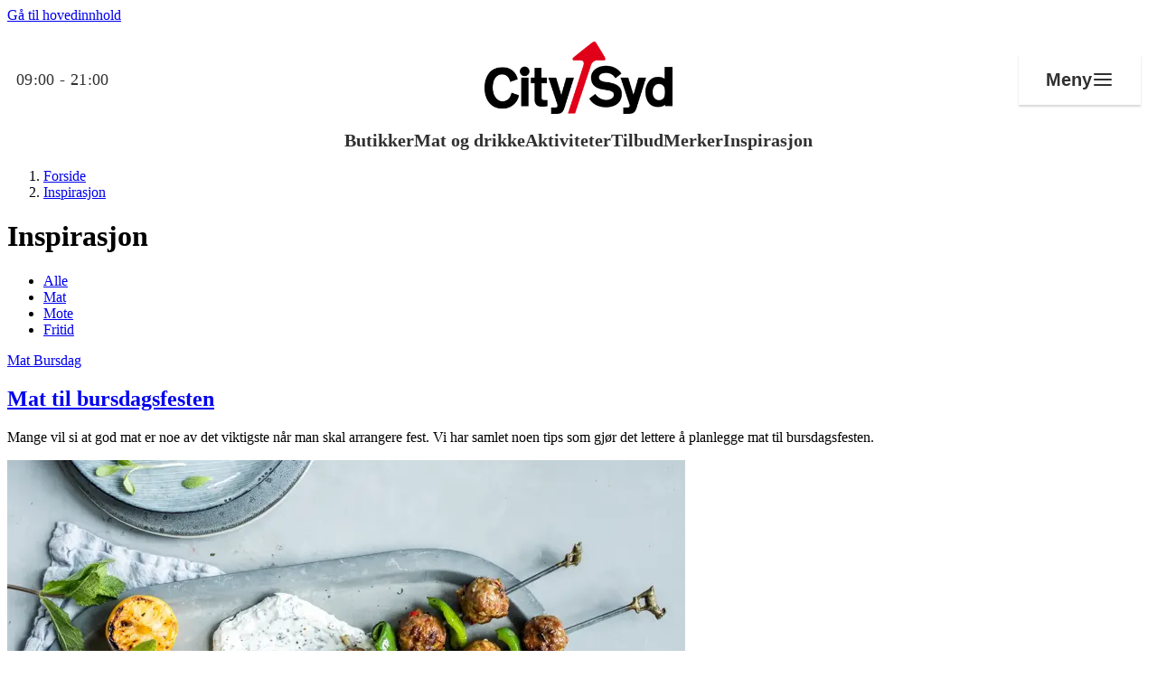

--- FILE ---
content_type: text/html; charset=utf-8
request_url: https://citysyd.no/magasin/mat/
body_size: 37314
content:

<!doctype html>
<html lang="no">
<head>
    <meta charset="utf-8" />
<title>Mat | Inspirasjon | City Syd</title>
<meta name="viewport" content="width=device-width,initial-scale=1,shrink-to-fit=no" />
<link href="https://citysyd.no/magasin/mat/" rel="canonical" />
<meta content="F&#xE5; inspirasjon om bursdag, bryllup, p&#xE5;ske, jul, nytt&#xE5;r, skolestart, konfirmasjon, mote, fritid, mat og interi&#xF8;r. Vi har ogs&#xE5; gavetips til ulike anledninger." name="description" />
<meta content="827952" name="pageID" />



    <link rel="preload" href="/fonts/DMSans-Regular.woff2" as="font" type="font/woff2" crossorigin="anonymous">
    <link rel="preload" href="/fonts/DMSans-Bold.woff2" as="font" type="font/woff2" crossorigin="anonymous">

<meta property="og:title" content="Inspirasjon" /><meta property="og:type" content="website" /> 
<meta property="og:url" content="https://citysyd.no/magasin/mat/" />
<meta property="og:site_name" content="City Syd" />
<meta property="og:locale" content="nb_NO" />

<meta name="twitter:card" content="summary" />

<link rel="apple-touch-icon" sizes="180x180" href="/images/favicons/eiendom/apple-touch-icon.png?v=2026-01-21T12:13:06">
<link rel="icon" type="image/png" sizes="32x32" href="/images/favicons/eiendom/favicon-32x32.png?v=2026-01-21T12:13:06">
<link rel="icon" type="image/png" sizes="16x16" href="/images/favicons/eiendom/favicon-16x16.png?v=2026-01-21T12:13:06">
<link rel="manifest" href="/images/favicons/eiendom/manifest.json?v=2026-01-21T12:13:06">
<link rel="mask-icon" href="/images/favicons/eiendom/safari-pinned-tab.svg?v=2026-01-21T12:13:06" color="#002276">
<link rel="shortcut icon" href="/images/favicons/eiendom/favicon.ico?v=2026-01-21T12:13:06">
<meta name="msapplication-TileColor" content="#ffffff">
<meta name="msapplication-config" content="/images/favicons/eiendom/browserconfig.xml?v=2026-01-21T12:13:06">
<meta name="theme-color" content="#ffffff">


<link rel="preconnect" href="https://policy.app.cookieinformation.com"/>
<script id="CookieConsent" src="https://policy.app.cookieinformation.com/uc.js" data-culture="NB" data-consent-sharing-iframe-placement="body" type="text/javascript"></script>

<script>
    var dataLayer = window.dataLayer || [];
</script>

<script>

          (function(w,d,s,l,i){w[l]=w[l]||[];w[l].push({'gtm.start':
          new Date().getTime(),event:'gtm.js'});var f=d.getElementsByTagName(s)[0],
          j=d.createElement(s),dl=l!='dataLayer'?'&l='+l:'';j.async=true;j.src=
          'https://www.googletagmanager.com/gtm.js?id='+i+dl;f.parentNode.insertBefore(j,f);
          })(window, document, 'script', 'dataLayer', 'GTM-K7NLKDT');
      
  window.addEventListener('CookieInformationConsentGiven', function (event) {
    if (CookieInformation.getConsentGivenFor('cookie_cat_statistic')) {
      
      !function(T,l,y){var S=T.location,k="script",D="instrumentationKey",C="ingestionendpoint",I="disableExceptionTracking",E="ai.device.",b="toLowerCase",w="crossOrigin",N="POST",e="appInsightsSDK",t=y.name||"appInsights";(y.name||T[e])&&(T[e]=t);var n=T[t]||function(d){var g=!1,f=!1,m={initialize:!0,queue:[],sv:"5",version:2,config:d};function v(e,t){var n={},a="Browser";return n[E+"id"]=a[b](),n[E+"type"]=a,n["ai.operation.name"]=S&&S.pathname||"_unknown_",n["ai.internal.sdkVersion"]="javascript:snippet_"+(m.sv||m.version),{time:function(){var e=new Date;function t(e){var t=""+e;return 1===t.length&&(t="0"+t),t}return e.getUTCFullYear()+"-"+t(1+e.getUTCMonth())+"-"+t(e.getUTCDate())+"T"+t(e.getUTCHours())+":"+t(e.getUTCMinutes())+":"+t(e.getUTCSeconds())+"."+((e.getUTCMilliseconds()/1e3).toFixed(3)+"").slice(2,5)+"Z"}(),iKey:e,name:"Microsoft.ApplicationInsights."+e.replace(/-/g,"")+"."+t,sampleRate:100,tags:n,data:{baseData:{ver:2}}}}var h=d.url||y.src;if(h){function a(e){var t,n,a,i,r,o,s,c,u,p,l;g=!0,m.queue=[],f||(f=!0,t=h,s=function(){var e={},t=d.connectionString;if(t)for(var n=t.split(";"),a=0;a<n.length;a++){var i=n[a].split("=");2===i.length&&(e[i[0][b]()]=i[1])}if(!e[C]){var r=e.endpointsuffix,o=r?e.location:null;e[C]="https://"+(o?o+".":"")+"dc."+(r||"services.visualstudio.com")}return e}(),c=s[D]||d[D]||"",u=s[C],p=u?u+"/v2/track":d.endpointUrl,(l=[]).push((n="SDK LOAD Failure: Failed to load Application Insights SDK script (See stack for details)",a=t,i=p,(o=(r=v(c,"Exception")).data).baseType="ExceptionData",o.baseData.exceptions=[{typeName:"SDKLoadFailed",message:n.replace(/\./g,"-"),hasFullStack:!1,stack:n+"\nSnippet failed to load ["+a+"] -- Telemetry is disabled\nHelp Link: https://go.microsoft.com/fwlink/?linkid=2128109\nHost: "+(S&&S.pathname||"_unknown_")+"\nEndpoint: "+i,parsedStack:[]}],r)),l.push(function(e,t,n,a){var i=v(c,"Message"),r=i.data;r.baseType="MessageData";var o=r.baseData;return o.message='AI (Internal): 99 message:"'+("SDK LOAD Failure: Failed to load Application Insights SDK script (See stack for details) ("+n+")").replace(/\"/g,"")+'"',o.properties={endpoint:a},i}(0,0,t,p)),function(e,t){if(JSON){var n=T.fetch;if(n&&!y.useXhr)n(t,{method:N,body:JSON.stringify(e),mode:"cors"});else if(XMLHttpRequest){var a=new XMLHttpRequest;a.open(N,t),a.setRequestHeader("Content-type","application/json"),a.send(JSON.stringify(e))}}}(l,p))}function i(e,t){f||setTimeout(function(){!t&&m.core||a()},500)}var e=function(){var n=l.createElement(k);n.src=h;var e=y[w];return!e&&""!==e||"undefined"==n[w]||(n[w]=e),n.onload=i,n.onerror=a,n.onreadystatechange=function(e,t){"loaded"!==n.readyState&&"complete"!==n.readyState||i(0,t)},n}();y.ld<0?l.getElementsByTagName("head")[0].appendChild(e):setTimeout(function(){l.getElementsByTagName(k)[0].parentNode.appendChild(e)},y.ld||0)}try{m.cookie=l.cookie}catch(p){}function t(e){for(;e.length;)!function(t){m[t]=function(){var e=arguments;g||m.queue.push(function(){m[t].apply(m,e)})}}(e.pop())}var n="track",r="TrackPage",o="TrackEvent";t([n+"Event",n+"PageView",n+"Exception",n+"Trace",n+"DependencyData",n+"Metric",n+"PageViewPerformance","start"+r,"stop"+r,"start"+o,"stop"+o,"addTelemetryInitializer","setAuthenticatedUserContext","clearAuthenticatedUserContext","flush"]),m.SeverityLevel={Verbose:0,Information:1,Warning:2,Error:3,Critical:4};var s=(d.extensionConfig||{}).ApplicationInsightsAnalytics||{};if(!0!==d[I]&&!0!==s[I]){var c="onerror";t(["_"+c]);var u=T[c];T[c]=function(e,t,n,a,i){var r=u&&u(e,t,n,a,i);return!0!==r&&m["_"+c]({message:e,url:t,lineNumber:n,columnNumber:a,error:i}),r},d.autoExceptionInstrumented=!0}return m}(y.cfg);function a(){y.onInit&&y.onInit(n)}(T[t]=n).queue&&0===n.queue.length?(n.queue.push(a),n.trackPageView({})):a()}(window,document,{
      src: "https://js.monitor.azure.com/scripts/b/ai.2.min.js", 
      crossOrigin: "anonymous", 
      cfg: { 
          instrumentationKey: "601e8410-c3e7-4cf4-a02f-4a965358dacb"
      }});
    }
  }, false);
</script>



    
    
    


    <script>
!function(T,l,y){var S=T.location,k="script",D="instrumentationKey",C="ingestionendpoint",I="disableExceptionTracking",E="ai.device.",b="toLowerCase",w="crossOrigin",N="POST",e="appInsightsSDK",t=y.name||"appInsights";(y.name||T[e])&&(T[e]=t);var n=T[t]||function(d){var g=!1,f=!1,m={initialize:!0,queue:[],sv:"5",version:2,config:d};function v(e,t){var n={},a="Browser";return n[E+"id"]=a[b](),n[E+"type"]=a,n["ai.operation.name"]=S&&S.pathname||"_unknown_",n["ai.internal.sdkVersion"]="javascript:snippet_"+(m.sv||m.version),{time:function(){var e=new Date;function t(e){var t=""+e;return 1===t.length&&(t="0"+t),t}return e.getUTCFullYear()+"-"+t(1+e.getUTCMonth())+"-"+t(e.getUTCDate())+"T"+t(e.getUTCHours())+":"+t(e.getUTCMinutes())+":"+t(e.getUTCSeconds())+"."+((e.getUTCMilliseconds()/1e3).toFixed(3)+"").slice(2,5)+"Z"}(),iKey:e,name:"Microsoft.ApplicationInsights."+e.replace(/-/g,"")+"."+t,sampleRate:100,tags:n,data:{baseData:{ver:2}}}}var h=d.url||y.src;if(h){function a(e){var t,n,a,i,r,o,s,c,u,p,l;g=!0,m.queue=[],f||(f=!0,t=h,s=function(){var e={},t=d.connectionString;if(t)for(var n=t.split(";"),a=0;a<n.length;a++){var i=n[a].split("=");2===i.length&&(e[i[0][b]()]=i[1])}if(!e[C]){var r=e.endpointsuffix,o=r?e.location:null;e[C]="https://"+(o?o+".":"")+"dc."+(r||"services.visualstudio.com")}return e}(),c=s[D]||d[D]||"",u=s[C],p=u?u+"/v2/track":d.endpointUrl,(l=[]).push((n="SDK LOAD Failure: Failed to load Application Insights SDK script (See stack for details)",a=t,i=p,(o=(r=v(c,"Exception")).data).baseType="ExceptionData",o.baseData.exceptions=[{typeName:"SDKLoadFailed",message:n.replace(/\./g,"-"),hasFullStack:!1,stack:n+"\nSnippet failed to load ["+a+"] -- Telemetry is disabled\nHelp Link: https://go.microsoft.com/fwlink/?linkid=2128109\nHost: "+(S&&S.pathname||"_unknown_")+"\nEndpoint: "+i,parsedStack:[]}],r)),l.push(function(e,t,n,a){var i=v(c,"Message"),r=i.data;r.baseType="MessageData";var o=r.baseData;return o.message='AI (Internal): 99 message:"'+("SDK LOAD Failure: Failed to load Application Insights SDK script (See stack for details) ("+n+")").replace(/\"/g,"")+'"',o.properties={endpoint:a},i}(0,0,t,p)),function(e,t){if(JSON){var n=T.fetch;if(n&&!y.useXhr)n(t,{method:N,body:JSON.stringify(e),mode:"cors"});else if(XMLHttpRequest){var a=new XMLHttpRequest;a.open(N,t),a.setRequestHeader("Content-type","application/json"),a.send(JSON.stringify(e))}}}(l,p))}function i(e,t){f||setTimeout(function(){!t&&m.core||a()},500)}var e=function(){var n=l.createElement(k);n.src=h;var e=y[w];return!e&&""!==e||"undefined"==n[w]||(n[w]=e),n.onload=i,n.onerror=a,n.onreadystatechange=function(e,t){"loaded"!==n.readyState&&"complete"!==n.readyState||i(0,t)},n}();y.ld<0?l.getElementsByTagName("head")[0].appendChild(e):setTimeout(function(){l.getElementsByTagName(k)[0].parentNode.appendChild(e)},y.ld||0)}try{m.cookie=l.cookie}catch(p){}function t(e){for(;e.length;)!function(t){m[t]=function(){var e=arguments;g||m.queue.push(function(){m[t].apply(m,e)})}}(e.pop())}var n="track",r="TrackPage",o="TrackEvent";t([n+"Event",n+"PageView",n+"Exception",n+"Trace",n+"DependencyData",n+"Metric",n+"PageViewPerformance","start"+r,"stop"+r,"start"+o,"stop"+o,"addTelemetryInitializer","setAuthenticatedUserContext","clearAuthenticatedUserContext","flush"]),m.SeverityLevel={Verbose:0,Information:1,Warning:2,Error:3,Critical:4};var s=(d.extensionConfig||{}).ApplicationInsightsAnalytics||{};if(!0!==d[I]&&!0!==s[I]){var c="onerror";t(["_"+c]);var u=T[c];T[c]=function(e,t,n,a,i){var r=u&&u(e,t,n,a,i);return!0!==r&&m["_"+c]({message:e,url:t,lineNumber:n,columnNumber:a,error:i}),r},d.autoExceptionInstrumented=!0}return m}(y.cfg);function a(){y.onInit&&y.onInit(n)}(T[t]=n).queue&&0===n.queue.length?(n.queue.push(a),n.trackPageView({})):a()}(window,document,{src: "https://js.monitor.azure.com/scripts/b/ai.2.gbl.min.js", crossOrigin: "anonymous", cfg: {instrumentationKey: '601e8410-c3e7-4cf4-a02f-4a965358dacb', disableCookiesUsage: false }});
</script>

    <script type="importmap">{"imports": {"react": "/workaround.js","react/jsx-runtime": "/workaround.js","react-dom": "/workaround.js","react-dom/client": "/workaround.js"}}</script>

    


        <style>
            @layer base,layout,components,theme,utilities;@layer base{:root{--large-width: 1920px;--page-width: 1600px;--medium-width: 850px;--narrow-width: 700px;--small-width: 530px;--tiny-width: 240px;--color-amfi: #FDAB30}}@layer base{@-ms-viewport{width:device-width}html{scroll-behavior:smooth}body{display:flex;min-height:100vh;flex-direction:column;margin:0;background-color:#fff;color:var(--color-black);font-family:var(--font-sans-serif),sans-serif;overflow-x:hidden;font-size:100%;font-weight:400}*,*:after,*:before{box-sizing:border-box}img{max-width:100%;vertical-align:middle}h1,h2,h3,h4,p,ul,ol,dl,figure,form{padding:0;margin:0}ul,ol{list-style:none}p{margin-bottom:1.5em;font-size:var(--font-size-md);line-height:var(--font-line-height-md)}p:last-child{margin-bottom:0}a{color:var(--color-black)}}@layer base{.editor a[target=_blank]{position:relative;margin-right:24px}.editor a[target=_blank]:after{position:absolute;margin-top:1px;margin-left:6px;content:url("data:image/svg+xml,%3csvg%20xmlns='http://www.w3.org/2000/svg'%20width='16'%20height='16'%20viewBox='0%200%2015.5%2015.5'%3e%3cpolygon%20points='14%2014%201.5%2014%201.5%201.5%206.972%201.5%206.972%200%200%200%200%2015.5%2015.5%2015.5%2015.5%208.528%2014%208.528%2014%2014'%20style='fill:%233cb497'/%3e%3cpolygon%20points='9.306%200%209.306%201.5%2012.94%201.5%206.831%207.609%207.892%208.669%2014%202.561%2014%206.194%2015.5%206.194%2015.5%200%209.306%200'%20style='fill:%233cb497'/%3e%3c/svg%3e")}.editor a[target=_blank]:hover:after,.editor a[target=_blank]:focus:after{content:url("data:image/svg+xml,%3csvg%20xmlns='http://www.w3.org/2000/svg'%20width='16'%20height='16'%20viewBox='0%200%2015.5%2015.5'%3e%3cpolygon%20points='14%2014%201.5%2014%201.5%201.5%206.972%201.5%206.972%200%200%200%200%2015.5%2015.5%2015.5%2015.5%208.528%2014%208.528%2014%2014'%20style='fill:%23000'/%3e%3cpolygon%20points='9.306%200%209.306%201.5%2012.94%201.5%206.831%207.609%207.892%208.669%2014%202.561%2014%206.194%2015.5%206.194%2015.5%200%209.306%200'%20style='fill:%23000'/%3e%3c/svg%3e")}.editor h2{margin-top:48px;margin-bottom:16px;font-size:var(--font-size-2xl)}.editor h2:first-child{margin-top:0}.editor h3{margin-bottom:3px;font-size:var(--font-size-2xl);line-height:1.5}.editor--no-margin-paragraphs p{margin-bottom:0}.editor p{margin-bottom:1.75em;word-break:break-word}.editor p:last-child{margin-bottom:0}.editor ul{list-style:disc}.editor ol{list-style:decimal}.editor ul,.editor ol{padding-left:1.5em;margin-bottom:1.5em;line-height:1.5}@media (min-width: 640px),print{.editor ul li,.editor ol li{padding-left:.5em}}.editor ul:last-child,.editor ol:last-child{margin-bottom:0}.editor blockquote{font-size:var(--font-size-md-plus);display:inline;padding:0;margin:0;background-color:var(--color-yellow-200);font-style:italic;line-height:1.5}.editor blockquote:before,.editor blockquote:after{display:block;content:""}.editor blockquote:before{margin-top:48px}.editor blockquote:after{margin-bottom:48px}@media (min-width: 640px),print{.editor blockquote{font-size:var(--font-size-xl);font-weight:700}}.editor.tips-box{padding:24px 16px;border:1px solid var(--color-gray-700);background:var(--surface-surface-tag)}@media (min-width: 640px),print{.editor.tips-box{padding:36px}}.editor.tips-box h2,.editor.tips-box h3:first-child{letter-spacing:1px;text-transform:uppercase;margin-top:0;margin-bottom:1em;font-weight:700;font-size:var(--desktop-block-title-small);line-height:var(--desktop-line-height-small)}.editor.tips-box ul{list-style-type:square}.editor.tips-box ul li::marker{color:var(--surface-surface-plum)}.editor.tips-box li{margin-bottom:1em}.edit-item,.shop__item.edit-item{padding:14px 24px;border-width:2px!important;border-style:solid;border-color:var(--color-gray-200);cursor:pointer;transition:border-color .2s ease-in-out}.edit-item:hover,.shop__item.edit-item:hover{border-color:var(--color-link-decoration)}.edit-item:has(.opening-hours-list){overflow:hidden}}@layer base{h1,.h1{font-size:var(--font-size-2xl);line-height:1.3}@media (min-width: 640px),print{h1,.h1{font-size:var(--font-size-3xl)}}@media (min-width: 1024px),print{h1,.h1{font-size:var(--font-size-5xl)}}h2,.h2{font-size:var(--font-size-md);line-height:1.33}@media (min-width: 640px),print{h2,.h2{font-size:var(--font-size-md-plus)}}@media (min-width: 1024px),print{h2,.h2{font-size:var(--font-size-xl)}}h3,.h3{font-size:var(--font-size-base);line-height:1.33}@media (min-width: 640px),print{h3,.h3{font-size:var(--font-size-md)}}@media (min-width: 1024px),print{h3,.h3{font-size:var(--font-size-md-plus)}}.big-title-caps{font-size:var(--font-size-xl);font-weight:400;letter-spacing:1px;text-transform:uppercase}.medium-title{font-size:var(--font-size-2xl)}@media (min-width: 640px),print{.medium-title{font-size:var(--font-size-2xl)}}.small-title{letter-spacing:1px;text-transform:uppercase;margin-bottom:16px;font-size:var(--font-size-base);font-weight:400}.small-title--line{padding-bottom:8px;border-bottom:1px solid black;margin-bottom:24px}.small-title--large{font-size:var(--font-size-md-plus)}.section-title{letter-spacing:1px;text-transform:uppercase;margin-bottom:1.5em;font-size:var(--font-size-md);font-weight:400;text-align:center}@media (min-width: 640px),print{.section-title{font-size:var(--font-size-xl)}}.section-title span{padding:.1em 8px;-webkit-box-decoration-break:clone;box-decoration-break:clone;line-height:1.5}.section-title span:before,.section-title span:after{margin:0 .3em;content:"-"}.section-title.is-offer span{background-color:var(--color-primary-200)}.section-title.is-products span{background-color:var(--color-turquoise-100)}.section-title.is-brands span{background-color:var(--color-pink-300)}.section-title.is-events span{background-color:var(--color-yellow-200)}.section-title.is-stores span{background-color:var(--color-blue-300)}.section-title.is-employees span{background-color:var(--color-orange-200)}.section-title.is-instagram span{background-color:var(--color-red-200)}}@layer base{dl{overflow:hidden;margin-bottom:2em}dl dt,dl dd{padding:12px 0;word-break:break-word}dl dt{width:160px;padding-right:24px;clear:left;float:left}dl dd{margin-left:0;float:left}.shop__item dl{margin-bottom:0}@media screen and (min-width: 48em) and (max-width: 70em){dl.tablet-col dt,dl.tablet-col dd{display:block;float:none}dl.tablet-col dt{padding-bottom:0}dl.tablet-col dd{padding-top:6px}}}@layer layout{.footer{position:relative;margin-top:auto;background-color:var(--test-test-gradient-dark)}.footer__key-numbers{background:inherit;padding:var(--spacing-80) 20px;max-width:1600px;margin:0 auto}@media (min-width: 770px),print{.footer__key-numbers{padding:var(--spacing-80) 48px;margin-bottom:10px}}.footer__stats{display:flex;gap:24px;flex-direction:column;flex-wrap:wrap}@media (min-width: 770px),print{.footer__stats{gap:42px;justify-content:center;align-items:start;flex-direction:row}}.footer__stat{flex:1;display:flex;flex-direction:column;gap:var(--spacing-30);align-items:center;text-align:center;min-width:184px}.footer__stat-number{font-family:var(--font-titling, ),sans-serif;font-weight:700;font-size:var(--font-size-6xl);line-height:var(--font-line-height-6xl);color:var(--text-heading-heading-secondary);margin:0}.footer__stat-content{display:flex;flex-direction:column;gap:8px;align-items:center;width:100%;max-width:282px}.footer__stat-title{font-weight:700;font-size:var(--font-size-lg);line-height:var(--font-line-height-lg);color:var(--text-heading-heading-invert);margin:0}.footer__stat-description{font-weight:400;font-size:16px;line-height:24px;color:var(--text-body-body-invert);margin:0}.footer__button{align-self:center;background:inherit;width:fit-content;min-width:120px;color:var(--button-outline-invert-text-color);border:2px solid var(--button-outline-invert-button-stroke);padding:var(--spacing-10) var(--spacing-20);font-size:var(--font-size-sm);line-height:var(--font-line-height-sm);font-weight:500}.footer__button span{margin-left:var(--spacing-05)}@media (min-width: 770px),print{.footer__button{display:none}}.footer__bottom{background-color:#fff;padding-bottom:20px}@media (min-width: 770px),print{.footer__bottom{padding-bottom:0}}.footer__bottom-content{max-width:1600px;margin:0 auto;display:flex;gap:10px;justify-content:center;flex-direction:column}@media (min-width: 770px),print{.footer__bottom-content{flex-direction:row;justify-content:space-between;align-items:center;gap:24px;height:48px}}.footer__social{display:flex;gap:10px;justify-content:center;flex-shrink:0}@media (min-width: 770px),print{.footer__social{align-items:center}}.footer__social-link{display:flex;align-items:center;justify-content:center;width:48px;height:48px;overflow:hidden;color:#000}.footer__social-link:hover,.footer__social-link:focus{opacity:.8}.footer__info{display:flex;gap:8px;align-items:center;justify-content:center;flex-grow:1;flex-wrap:wrap;flex-direction:column}@media (min-width: 770px),print{.footer__info{gap:10px;text-align:center;flex-direction:row}}.footer__info-text{font-weight:500;font-size:var(--font-size-xs);line-height:var(--font-line-height-xs);color:#000;margin:0;white-space:nowrap}@media (min-width: 770px),print{.footer__info-text{white-space:normal}}.footer__links{display:flex;gap:10px;justify-content:center}@media (min-width: 770px),print{.footer__links{align-items:center;justify-content:flex-end;flex-shrink:0;flex-wrap:wrap}}.footer__link{font-weight:500;font-size:var(--font-size-xs);line-height:var(--font-line-height-xs);color:#000;text-decoration:none;white-space:nowrap}.footer__link:hover,.footer__link:focus{text-decoration:underline}}@layer component{.footer__button .icon{fill:var(--button-outline-invert-icon-color)}}@layer layout{.grid-cols{display:grid;gap:24px}@media (min-width: 770px),print{.grid-cols--lg-padding{column-gap:24px}}@media (min-width: 1024px),print{.grid-cols--lg-padding{column-gap:36px}}@media (min-width: 770px),print{.grid-cols--xl-padding{column-gap:48px}}@media (min-width: 1024px),print{.grid-cols--xl-padding{column-gap:96px}}@media (min-width: 770px),print{.wrapper--hub .grid-cols--xl-padding:first-child{padding-right:12px}.wrapper--hub .grid-cols--xl-padding:last-child{padding-left:12px}}@media (min-width: 1360px),print{.wrapper--hub .grid-cols--xl-padding:first-child{padding-right:48px}.wrapper--hub .grid-cols--xl-padding:last-child{padding-left:48px}}.grid-col{--grid-block-spacing: 36px;display:flex;flex-direction:column;gap:var(--grid-block-spacing)}@media (min-width: 770px),print{.grid-col--border-left{padding-left:48px;border-left:1px solid var(--color-gray-300)}}.grid-col--align-bottom{align-self:flex-end}@media (max-width: 769px),print{.grid-col:empty{display:none}}@media (min-width: 770px),print{.grid-cols--6-6{grid-template-columns:6fr 6fr}}@media (min-width: 770px),print{.grid-cols--3-3-3-3{grid-template-columns:3fr 3fr 3fr 3fr}}@media (min-width: 770px),print{.grid-cols--8-4{grid-template-columns:8fr 4fr}}@media (min-width: 770px),print{.grid-cols--4-8{grid-template-columns:4fr 8fr}}@media (min-width: 770px),print{.grid-cols--3-9{grid-template-columns:3fr 9fr}}@media (min-width: 1024px),print{.grid-cols--3-9{grid-template-columns:1fr 3fr}}@media (min-width: 770px),print{.grid-cols--9-3{grid-template-columns:9fr 3fr}}@media (min-width: 1024px),print{.grid-cols--9-3{grid-template-columns:3fr 1fr}}@media (min-width: 770px),print{.grid-cols--4-4-4{grid-template-columns:4fr 4fr 4fr}}@media (min-width: 770px),print{.grid-cols--reverse-desktop .grid-col:last-child{order:-1}}.grid-cols--reverse .grid-col:last-child{order:-1}.grid-col-item{padding-bottom:48px;border-bottom:1px solid var(--color-gray-300);margin-bottom:48px}@media (max-width: 769px),print{.grid-col-item:first-child{padding-top:48px;border-top:1px solid var(--color-gray-300);margin-top:48px}}.grid-col-item:last-child{padding-bottom:0;border-bottom:none}}@layer layout{.global-header{z-index:100;position:relative;width:100%;background-color:#fff;box-shadow:0 1px 3px color-mix(in srgb,var(--color-black) 10%,transparent);padding-inline:var(--content-padding)}@media (max-width: 639px),print{.global-header{position:sticky;top:-48px}}@media (min-width: 1024px),print{.global-header{box-shadow:none;padding-inline:0}}.global-header__bottom{display:flex;width:100%;max-width:var(--page-width);flex-wrap:wrap;align-items:center;justify-content:space-between;margin-inline:auto}@media (max-width: 639px),print{.global-header__bottom{padding-top:0;padding-bottom:6px}}@media (min-width: 1024px),print{.global-header__bottom{flex-wrap:nowrap;padding:0 18px;border-top:1px solid var(--color-gray-300);border-bottom:1px solid var(--color-gray-300)}}@media (min-width: 1200px),print{.global-header__bottom{padding:0 24px}}.global-header__opening-hours{padding:6px 0 3px;border-bottom:2px solid transparent;font-size:var(--font-size-sm)}@media (min-width: 1024px) and (max-width: 1200px){.global-header__opening-hours{display:flex;flex-wrap:wrap}}.global-header__media{display:flex;align-items:center;padding-right:24px;margin-right:auto;white-space:nowrap}@media (min-width: 1024px),print{.global-header__media{flex-basis:50%;order:-1;margin-right:0}}.global-header__media .icon{flex-shrink:0;margin-right:12px;margin-bottom:1px;transition:fill .2s ease-in-out}@media (max-width: 639px),print{.global-header__media .icon{margin-right:6px}}.global-header__menu-trigger .icon,.global-header__search-trigger .icon{transition:fill .2s ease-in-out}.global-header__media-link{display:flex;align-items:center;border-bottom:none}.global-header__media-link:hover,.global-header__media-link:focus{box-shadow:none}.global-header__media-link:hover .global-header__opening-hours,.global-header__media-link:focus .global-header__opening-hours{border-bottom-color:var(--color-gray-700)}.global-header__media-link:hover .icon,.global-header__media-link:focus .icon{fill:var(--color-black)}.global-header__media-link:focus .global-header__opening-hours{box-shadow:0 2px 0 0 var(--color-black)}.global-header__opening-status{width:100%;letter-spacing:1px;text-transform:uppercase}@media (min-width: 1024px) and (max-width: 1200px){.global-header__opening-status{font-size:var(--font-size-xs)}}.global-header__name{font-weight:700}.global-header__title{display:flex;overflow:hidden;width:100%;max-width:var(--page-width);align-items:center;justify-content:center;padding:0 24px;margin-bottom:16px;font-size:var(--font-size-sm);font-weight:700;line-height:1.3;text-align:center;letter-spacing:1px;text-transform:uppercase}.global-header__title a{border-bottom:none}.global-header__title a:focus{box-shadow:none}.global-header__title a:focus-visible{border-bottom:2px solid var(--color-black);margin-bottom:-2px}@media (max-width: 639px),print{.global-header__title{margin-top:14px;margin-bottom:8px}}@media (min-width: 480px),print{.global-header__title{padding:0 48px;margin-top:18px;margin-bottom:10px;font-size:var(--font-size-md)}}@media (min-width: 1024px),print{.global-header__title{width:auto;height:144px;flex-basis:100%;padding:0 24px;margin:0 auto;font-size:var(--font-size-xl)}}.global-header__title img{width:250px;height:35px;object-fit:contain}@media (min-width: 480px),print{.global-header__title img{width:300px;height:50px}}@media (min-width: 1024px),print{.global-header__title img{height:70px}}.global-header__buttons{display:flex;justify-content:flex-end}@media (min-width: 1024px),print{.global-header__buttons{flex-basis:50%}}.global-header__menu-trigger{position:relative;width:36px;height:36px;padding:6px;border:none;margin:0;background-color:transparent;outline:none;transition:background-color .2s ease-in-out}@media (max-width: 639px),print{.global-header__menu-trigger{width:30px}}.global-header__menu-trigger--hub{position:fixed;z-index:101;top:0;left:0;display:block;background-color:#fff}@media (min-width: 1200px),print{.global-header__menu-trigger--hub{display:none}}.global-header__menu-trigger .burger,.global-header__menu-trigger .burger:before,.global-header__menu-trigger .burger:after{position:relative;left:0;display:block;width:100%;height:2px;background-color:var(--color-link-decoration);transition:all .2s ease-in-out}.global-header__menu-trigger .burger:before,.global-header__menu-trigger .burger:after{position:absolute;content:""}.global-header__menu-trigger .burger:before{top:-8px}.global-header__menu-trigger .burger:after{top:8px}.global-header__menu-trigger:hover .burger,.global-header__menu-trigger:hover .burger:before,.global-header__menu-trigger:hover .burger:after,.global-header__menu-trigger:focus .burger,.global-header__menu-trigger:focus .burger:before,.global-header__menu-trigger:focus .burger:after{background-color:var(--color-gray-700)}.global-header__menu-trigger:focus{box-shadow:0 2px 0 0 var(--color-black)}.global-header__menu-trigger.is-active .burger{background-color:transparent}.global-header__menu-trigger.is-active .burger:before,.global-header__menu-trigger.is-active .burger:after{top:0}.global-header__menu-trigger.is-active .burger:before{transform:rotate(45deg)}.global-header__menu-trigger.is-active .burger:after{transform:rotate(-45deg)}.global-header__search-trigger{padding:6px;border:none;margin-right:12px;background-color:transparent;outline:none;transition:background-color .2s ease-in-out}@media (max-width: 639px),print{.global-header__search-trigger{margin-right:0}}.global-header__search-trigger:hover .icon,.global-header__search-trigger:focus .icon{fill:var(--color-black)}.global-header__search-trigger:focus{box-shadow:0 2px 0 0 var(--color-black)}.global-header__menu{display:none}@media (min-width: 1024px),print{.global-header__menu{position:relative;display:flex}}@media (max-width: 1023px),print{.global-header__menu{position:fixed;z-index:700;inset:0;overflow:auto;background-color:var(--color-black)}}@media (max-width: 1023px),print{.global-header__menu.is-expanded{display:block}}@media (min-width: 1024px),print{.global-header__menu-list{position:relative;display:inline-flex;flex:1 1 auto;justify-content:space-between}}@media (max-width: 1023px),print{.global-header__menu-list{padding:72px 24px 24px}}.global-header__menu-item{flex-grow:1}.global-header__menu-link{display:block;border-bottom:none;outline:none;text-decoration:none;white-space:nowrap}@media (min-width: 1024px),print{.global-header__menu-link{position:relative;padding:18px 12px;color:var(--color-black);font-size:var(--font-size-md);text-align:center;transition:all .2s ease-in-out}.global-header__menu-link:after{position:absolute;right:auto;bottom:0;left:50%;width:0;height:3px;background-color:var(--color-black);content:"";transition:all .3s ease-in-out}.global-header__menu-link:hover,.global-header__menu-link:focus,.global-header__menu-link.is-selected{box-shadow:none}.global-header__menu-link:hover:after,.global-header__menu-link:focus:after,.global-header__menu-link.is-selected:after{width:100%;margin-left:-50%}}@media (min-width: 1200px),print{.global-header__menu-link{padding:18px 24px}}@media (max-width: 1023px),print{.global-header__menu-link{padding:12px 0;color:#fff;font-size:var(--font-size-xl)}}.global-header--hub .global-header__media{max-width:calc(100% - 46px)}@media (min-width: 1024px),print{.global-header--hub .global-header__media{max-width:none}}.global-header--hub .global-header__bottom{border-top:0;border-bottom:0}}@layer components{@media (min-width: 1024px),print{.global-header__menu>.btn--close{display:none}}@media (max-width: 1023px),print{.global-header__menu>.btn--close{position:absolute;top:12px;right:12px}}}@layer layout{:root{--content-padding: 16px;--grid-spacing: var(--spacing-50)}@media (min-width: 640px),print{:root{--content-padding: 20px}}.page-container{background-color:var(--color-white);z-index:0}.page-container.page-container--top{margin-top:40px}.page{padding:72px 0}.wrapper{width:100%;max-width:var(--page-width);margin:0 auto;padding-inline:var(--content-padding)}@media (min-width: 1400px){.wrapper{padding-inline:0}}@media (min-width: 1200px),print{.wrapper--hub{max-width:calc(var(--page-width) + 416px);padding-right:208px;padding-left:208px}}.wrapper--full-width{max-width:initial}@media (min-width: 1200px),print{.wrapper--full-width{padding-right:0;padding-left:0}}.wrapper--bleed{max-width:1920px;padding-right:0;padding-left:0}.container{--grid-content-width: min(calc(100% - var(--content-padding) * 2), var(--page-width));display:grid;grid-template-areas:"bleedLeft left content right bleedRight";grid-template-columns:var(--content-padding) 1fr var(--grid-content-width) 1fr var(--content-padding);row-gap:var(--grid-spacing)}.container>*{width:100%;margin:0 auto;grid-column:content}.container>.container{grid-column:bleedLeft/bleedRight}.container.container--margin{margin-block:var(--grid-spacing)}.container.container--condensed{--grid-spacing: 32px}.container.container--white{background-color:var(--color-white)}.container.container--turquoise{background-color:var(--color-turquoise-100);padding-block:64px}.main-content{display:contents}.main-content--flex-column{display:flex;flex-direction:column}@media (max-width: 769px),print{.main-content--mobile-hero{position:relative}.main-content--mobile-hero .margin-top--xl{margin-top:0!important}.main-content--mobile-hero .margin-top--xl .grid-col{padding-top:0}}.main-content>h1+.margin-top--xl.margin-bottom--xl{margin-top:36px}.center-header{max-width:var(--narrow-width);margin-right:auto;margin-left:auto;text-align:center}.map-frame{max-width:1170px;border:1px solid var(--color-gray-300)}.alternate-bg section:nth-child(2n){background:var(--surface-surface-primary)}.alternate-bg section:nth-child(odd){background:var(--surface-surface-secondary)}.alternate-bg section{grid-column:bleedLeft/bleedRight;max-width:1800px}}@layer components{.breadcrumbs{padding-top:10px;margin-bottom:36px}@media (min-width: 1200px),print{.breadcrumbs{padding-top:24px}}@media (max-width: 1023px),print{.storeArticlePage .breadcrumbs,.campaignPage .breadcrumbs{position:absolute;z-index:1;padding-top:12px;padding-left:var(--content-padding)}}.breadcrumb__list{display:flex;flex-wrap:wrap}.breadcrumb__item{font-size:var(--font-size-sm);display:flex}@media (max-width: 1023px),print{.storeArticlePage .breadcrumb__item,.campaignPage .breadcrumb__item{color:#fff}}.breadcrumb__item:after{margin:3px 6px 0;content:"/"}.breadcrumb__item:last-child:after{display:none}.breadcrumb__item-link,.breadcrumb__item-text{display:block;padding-top:3px}.breadcrumb__item-link{border-bottom-width:1px;color:var(--color-black);outline:none;text-decoration:none}@media (max-width: 1023px),print{.storeArticlePage .breadcrumb__item-link,.campaignPage .breadcrumb__item-link{border-bottom-color:#fff;color:#fff}}.breadcrumb__item-link:hover,.breadcrumb__item-link:focus{text-decoration:underline}.breadcrumb__item-text{font-weight:700}}@layer components{select,.btn{position:relative;padding:0;border:none;background:transparent;color:var(--color-black);font-family:var(--font-sans-serif);font-size:var(--font-size-sm);line-height:1.3;outline:none;text-align:center;text-decoration:none}select,.btn--select-trigger{position:relative;display:flex;width:100%;align-items:center;padding:6px 30px 6px 0;border:none;border-bottom:2px solid var(--color-gray-700);background-color:transparent;font-size:var(--font-size-sm);outline:none;text-align:left;transition:background-color .2s ease-in-out}select:focus,.btn--select-trigger:focus{box-shadow:0 2px 0 0 var(--color-black);border-bottom-color:var(--color-black)}button{cursor:pointer;font-family:var(--font-sans-serif)}a.btn{display:inline-block}.btn:disabled{border-color:var(--color-gray-400);background:transparent;color:var(--color-gray-400);cursor:auto}.btn .icon{fill:var(--color-button-primary)}.btn .icon--format{fill:var(--color-black)}.btn--primary,.btn--secondary,.btn--secondary-transparent,.btn--delete,.btn--preview,.btn--dark-primary,.btn--inverted-transparent{letter-spacing:1px;text-transform:uppercase;padding:18px;border:2px solid transparent;background:#fff;color:var(--color-black)}@media (max-width: 639px),print{.btn--primary,.btn--secondary,.btn--secondary-transparent,.btn--delete,.btn--preview,.btn--dark-primary,.btn--inverted-transparent{padding:12px}}.btn--secondary-transparent,.btn--inverted-transparent{background-color:transparent}.btn--primary,.btn--secondary,.btn--secondary-transparent{transition:border-color .2s ease-in-out}.btn--primary{border-color:var(--color-button-primary)}.btn--primary:hover,.btn--secondary,.btn--secondary-transparent{border-color:var(--color-gray-700)}.btn--secondary:hover,.btn--secondary-transparent:hover,.btn--secondary.isActive,.btn--secondary-transparent.isActive{border-color:var(--color-button-primary)}.btn--inverted-transparent{border-color:var(--color-white);color:var(--color-white)}.btn--inverted-transparent:hover,.btn--inverted-transparent:focus{border-color:var(--color-black);background-color:var(--color-black);transition:background-color .2s,border-color .2s}.btn--primary:focus,.btn--secondary:focus,.btn--secondary-transparent:focus,.btn--primary.is-selected,.btn--secondary.is-selected{border-color:var(--color-black);background-color:var(--color-black);color:#fff}.btn--block{display:block;width:100%}.btn--delete,.btn--preview{display:inline-flex;align-items:center;padding:3px 0;border:none;border-bottom:1px solid transparent;background-color:transparent;transition:background-color .2s ease-in-out,border-bottom-color .2s ease-in-out}.btn--delete .icon,.btn--preview .icon{width:24px;height:24px;margin-right:6px}.btn--delete:hover,.btn--delete:focus,.btn--preview:hover,.btn--preview:focus{border-bottom-color:var(--color-black)}.btn--filter{padding:3px 0;border-bottom:1px solid transparent;font-size:var(--font-size-sm)}.btn--filter.is-active{font-weight:700}.btn--filter.is-active svg{fill:var(--color-gray-700)}.btn--filter.is-asc svg{transform:rotate(0)}.btn--filter.is-desc svg{transform:rotate(180deg)}.btn--filter:hover,.btn--filter:focus{border-bottom-color:var(--color-button-primary);background-color:transparent}.btn--min-width{min-width:200px}@media (min-width: 640px),print{.btn--select-trigger{max-width:240px}}.btn--select-trigger span{overflow:hidden;text-overflow:ellipsis;white-space:nowrap}.btn--select-trigger .icon--profile{position:absolute;right:0;transition:transform .2s ease-in-out}.btn--select-trigger.is-open .icon--profile{fill:var(--color-black);transform:rotate(180deg)}.btn--dropdown-trigger{position:relative;display:flex;width:100%;align-items:center;padding:16px;border:1px solid var(--color-gray-700);background-color:var(--color-white);font-size:var(--font-size-sm);outline:none;text-align:left;transition:background-color .2s ease-in-out}.btn--dropdown-trigger span{overflow:hidden;text-overflow:ellipsis;white-space:nowrap}.btn--dropdown-trigger .icon.icon--profile{position:absolute;right:16px;transition:transform .2s ease-in-out}.btn--dropdown-trigger.is-open .icon--profile{fill:var(--color-black);transform:rotate(180deg)}.btn--dropdown-trigger.is-disabled{opacity:.3}.btn--link{padding:0;border-bottom:2px solid var(--color-button-primary);font-size:inherit;transition:background-color .2s ease-in-out,border-bottom-color .2s ease-in-out,color .2s ease-in-out}.btn--link:hover{border-bottom-color:var(--color-black)}.btn--link:focus{border-bottom-color:var(--color-black);box-shadow:0 2px 0 0 var(--color-black)}.btn--link.is-selected{border-bottom-color:transparent;font-weight:700}.btn--text{display:inline-block;text-decoration:none}.btn--input{display:block;width:100%;padding:24px;border:2px solid var(--color-gray-200);font-style:italic;text-align:left}.btn--input:hover{border-color:var(--color-button-primary)}.btn--add{margin-left:30px;text-align:left}.btn--add .icon{left:-30px}.btn--more{display:inline-flex;align-items:center}.btn--more .icon{margin-right:3px;transition:transform .2s ease-in-out}.btn--more span{border-bottom:2px solid var(--color-button-primary)}.btn--next{margin-right:30px;text-align:right}.btn--next .icon{right:-30px;transform:rotate(180deg);transition:right .2s ease-in-out}.btn--expand{display:inline-flex;align-items:center;margin-right:30px}.btn--expand .icon{right:-30px;transition:transform .2s ease-in-out}.btn--expand__expand-text{display:none}.btn--back{position:relative;display:inline-flex;align-items:center;margin-left:36px}.btn--back .icon{position:absolute;left:-36px;fill:var(--color-button-primary);transition:left .2s ease-in-out}.btn--dark-primary .icon{fill:#fff}.btn--external .icon{width:16px;height:16px;margin-bottom:2px;margin-left:12px}.btn--close{display:inline-flex;border-bottom:1px solid transparent;transition:background-color .2s ease-in-out}.btn--close .icon{fill:var(--color-black)}.btn--close-negative{background-color:transparent}.btn--close-negative .icon{fill:#fff}.btn--add,.btn--next,.btn--expand{position:relative;border-bottom:1px solid transparent;transition:background-color .2s ease-in-out,border-bottom-color .2s ease-in-out,color .2s ease-in-out}.btn--add .icon,.btn--next .icon,.btn--expand .icon{position:absolute;top:50%;width:24px;height:24px;margin-top:-12px}.btn--add:hover .icon,.btn--add:focus .icon,.btn--next:hover .icon,.btn--next:focus .icon,.btn--expand:hover .icon,.btn--expand:focus .icon{fill:var(--color-black)}.btn--add:hover,.btn--next:hover,.btn--expand:hover{border-bottom:1px solid var(--color-black)}.btn--add:focus,.btn--next:focus,.btn--expand:focus{border-bottom-color:var(--color-black);box-shadow:0 2px 0 0 var(--color-black)}.btn--expand.is-expanded .btn--expand__collapse-text{display:none}.btn--expand.is-expanded .btn--expand__expand-text{display:block}.btn--expand.is-expanded .icon{fill:var(--color-black);transform:rotate(180deg)}.btn--next:hover .icon{right:-36px;transform:rotate(180deg)}.btn--more.is-active .icon{transform:rotate(45deg)}.btn--more:hover span,.btn--more:focus span{border-bottom-color:var(--color-black)}.btn--more:focus span{box-shadow:0 2px 0 0 var(--color-black)}.btn--back:hover .icon{left:-36px}.btn--close:hover,.btn--close:focus{border-bottom-color:var(--color-black)}.btn--close.btn--modal-close{position:absolute;z-index:1;top:12px;right:12px}@media (min-width: 1024px),print{.btn--close.btn--modal-close{top:24px;right:24px}}.btn.btn--close-negative:hover,.btn.btn--close-negative:focus{border-bottom-color:#fff}.btn--slim{padding-top:12px;padding-bottom:12px}.btn--negative{color:#fff}.btn--dark{border-color:#fff;background-color:var(--color-black);color:#fff;transition:box-shadow .2s ease-in-out}.btn--dark:hover,.btn--dark:focus{border-color:#fff;box-shadow:inset 0 0 0 2px #fff}.btn--dark-primary{border-color:var(--color-black);background-color:var(--color-black);color:#fff;transition:box-shadow .2s ease-in-out}.btn--dark-primary:hover,.btn--dark-primary:focus{box-shadow:inset 0 0 0 2px #fff}.btn--margin{margin-right:6px;margin-left:6px}.btn-row .btn{margin-bottom:24px}.btn-row .btn:not(:last-child){margin-right:24px}}@layer components{.horizontal-dot-list{display:inline-flex;font-size:var(--font-size-sm)}.horizontal-dot-list li{margin-right:30px;list-style:initial}.horizontal-dot-list li::marker{color:var(--color-gray-300)}.horizontal-dot-list li:first-child{list-style:none}.horizontal-dot-list li:last-child{margin-right:0}}@layer components{.input,.input-border{width:100%;-webkit-appearance:none;font-family:var(--font-sans-serif);outline:none;font-size:var(--font-size-base)}.input::placeholder,.input-border::placeholder{color:var(--color-black)}.input{padding:6px 0;border:none;border-bottom:1px solid var(--color-gray-300)}.input:focus{padding-bottom:5px;border-color:var(--color-black);border-bottom:2px solid var(--color-black)}.form-row--line .input{max-width:480px}.error-wrapper .input{border-bottom-color:var(--color-red-600)}.error-wrapper .input:focus{border-bottom-color:var(--color-red-600)}.input-border{padding:17px 14px;border:1px solid var(--color-gray-500);background-color:#fff}.input-border:focus{border-color:var(--color-gray-700);box-shadow:inset 0 0 0 1px var(--color-gray-700)}.input-border:user-invalid{outline:2px solid var(--color-red-600);outline-offset:-2px}.input-border--sm{width:110px}.input-small{padding:6px;border:1px solid var(--color-gray-300);background-color:transparent;outline:none;text-align:center;font-size:var(--font-size-sm)}.input-small:focus{border-color:var(--color-gray-700)}.input-small::-webkit-outer-spin-button,.input-small::-webkit-inner-spin-button{margin:0;-webkit-appearance:none}.input-small[type=number]{-moz-appearance:textfield}.input-small--short{max-width:80px}.input-small--micro{max-width:48px}.error-wrapper .input-small{border-color:var(--color-red-600)}.error-wrapper .input-small:focus{border-color:var(--color-red-600)}input{font-family:var(--font-sans-serif)}textarea.input{padding:0;border:none;background-attachment:local;background-image:linear-gradient(to left,var(--color-white) 0px,transparent 0px),linear-gradient(to right,var(--color-white) 0px,transparent 0px),linear-gradient(var(--color-white) 37px,var(--color-white) 39px,var(--color-gray-600) 38px,var(--color-gray-600) 39px);background-size:100% 100%,100% 100%,100% 40px;line-height:40px}textarea.input:focus{border-bottom:none;background-image:linear-gradient(to left,var(--color-white) 0px,transparent 0px),linear-gradient(to right,var(--color-white) 0px,transparent 0px),linear-gradient(var(--color-white) 37px,var(--color-white) 38px,var(--color-black) 38px,var(--color-black) 40px)}}@layer components{.search-input{position:relative;width:100%;padding:0;border:none;background-color:transparent;text-align:left;font-size:var(--font-size-sm)}@media (min-width: 640px),print{.search-input{max-width:240px}}.search-input:hover{background-color:transparent}.search-input .input{padding:6px 48px 6px 0;border:none;border-radius:0;border-bottom:2px solid var(--color-gray-700);background-color:transparent;outline:none;font-size:var(--font-size-base)}.search-input .input::-webkit-search-cancel-button{display:none}.search-input>.icon,.search-input__btn{position:absolute;top:2px;right:2px}@media (min-width: 640px),print{.search-input>.icon,.search-input__btn{top:6px}}.search-input>.icon{fill:var(--color-form-accent)}.search-input>.icon+.btn--close{right:24px}.search-input__btn{padding:0;border:none;margin:0;background-color:transparent}.search-input--dropdown .input{padding:16px 48px 16px 16px;border:1px solid var(--color-gray-200);font-weight:400;font-size:var(--font-size-base)}.search-input--dropdown .search-input__btn,.search-input--dropdown .icon{top:14px;right:12px}@media (min-width: 640px),print{.search-input--big .input,.search-input--wide .input{font-size:var(--font-size-xl)}}.search-input--border .input{padding:16px 48px 16px 16px;border:1px solid var(--color-gray-700);font-size:var(--font-size-base)}.search-input--border .input:focus{outline:2px solid var(--color-black);outline-offset:-1px}.search-input--border .search-input__btn,.search-input--border .icon{top:14px;right:12px}.search-input--big .input:focus,.search-input--wide .input:focus{border-bottom-color:var(--color-black)}.search-input--big,.search-input--border{max-width:480px}.search-input--wide{max-width:var(--medium-width);margin-right:auto;margin-left:auto}@media (min-width: 640px),print{.search-input--full-width{max-width:none}}}@layer components{.select-wrapper{position:relative;display:flex;width:100%;align-items:center}.form-row--line .select-wrapper{max-width:480px}.select-wrapper .icon{position:absolute;top:50%;right:6px;margin-top:-10px;pointer-events:none}.select-wrapper select{width:100%;max-width:none;padding-right:36px;border-radius:0;appearance:none;background-color:transparent}.select-wrapper--border{background-color:#fff}.select-wrapper--border .icon{right:16px;width:16px;height:16px;margin-top:-8px}}@layer components{.form__choice-radio,.form__choice-checkbox{position:relative;display:flex;align-items:center;margin-bottom:6px;font-weight:400;line-height:1.5;width:fit-content}.form__choice-radio input,.form__choice-checkbox input{width:20px;height:20px;flex-shrink:0;margin:0 12px 0 0;opacity:.01;outline:none}.form__choice-radio .form__choice-helper,.form__choice-checkbox .form__choice-helper{position:absolute;top:1px;left:0;width:20px;height:20px;border:1px solid var(--color-gray-700);background-color:#fff}.form__choice-radio .form__choice-helper:before,.form__choice-checkbox .form__choice-helper:before{position:absolute;top:3px;left:3px;width:12px;height:12px;content:""}.form__choice-radio .form__choice-helper--unchecked:before,.form__choice-checkbox .form__choice-helper--unchecked:before{display:none!important}.form__choice-radio--padded,.form__choice-checkbox--padded{margin:24px 0}.form__choice-radio--padded input,.form__choice-checkbox--padded input{margin-right:12px}.form__choice-radio--small input,.form__choice-checkbox--small input{width:14px;height:14px;margin-right:4px}.form__choice-radio--small .form__choice-helper,.form__choice-checkbox--small .form__choice-helper{top:1px;width:14px;height:14px}.form__choice-radio--small .form__choice-helper:before,.form__choice-checkbox--small .form__choice-helper:before{top:2px;left:2px;width:8px;height:8px;border-color:transparent!important}.form__choice-radio--small .form__choice-text,.form__choice-checkbox--small .form__choice-text{font-size:var(--font-size-sm)}.form__choice-radio .form__choice-text,.form__choice-checkbox .form__choice-text{padding-right:24px}.form__choice-radio .form__choice-text--muted,.form__choice-checkbox .form__choice-text--muted{opacity:.5}.form__choice-radio:last-child .form__choice-text,.form__choice-checkbox:last-child .form__choice-text{padding-right:0}.form__choice-radio .form__choice-periods,.form__choice-checkbox .form__choice-periods{padding-left:5px;width:max-content}.form__choice-radio .form__choice-helper{border-radius:50%}.form__choice-radio .form__choice-helper:before{border:1px solid var(--color-gray-700);border-radius:50%}.form__choice-radio input:checked+.form__choice-helper:before{border-color:var(--color-form-accent);background-color:var(--color-form-accent)}.form__choice-checkbox input:checked+.form__choice-helper,.form__choice-helper--checked,.form__choice-checkbox .form__choice-helper--checked{border-color:var(--color-form-accent);background-color:var(--color-form-accent)}.form__choice-checkbox input:checked+.form__choice-helper:before,.form__choice-helper--checked:before,.form__choice-checkbox .form__choice-helper--checked:before{background-image:url("data:image/svg+xml,%3csvg%20xmlns='http://www.w3.org/2000/svg'%20viewBox='0%200%2024%2024'%3e%3cdefs%3e%3cstyle%3e.cls-1{fill:%23ffffff;}%3c/style%3e%3c/defs%3e%3ctitle%3echeckmark%3c/title%3e%3cpath%20class='cls-1'%20d='M9,22-1,11.4,1.8,8.54,9,16,22.09,2,25,4.81Z'/%3e%3c/svg%3e");background-position:0 0;background-repeat:no-repeat;background-size:contain}.form__choice-checkbox input:focus+.form__choice-helper,.form__choice-radio input:focus+.form__choice-helper{box-shadow:0 0 0 2px var(--color-gray-700)}.form__choice-checkbox input[disabled]~.form__choice-text,.form__choice-checkbox input[disabled]~.form__choice-helper{opacity:.3}}@layer components{label,.label{display:block;padding:0;margin-bottom:4px;font-weight:700}.form-row--line label,.form-row--line .label{width:10em;flex-grow:0;flex-shrink:0;padding-top:8px;margin-bottom:0}.form-row--line-short label,.form-row--line-short .label{width:6em}label.regular,.label.regular{font-weight:400}label.semi-bold,.label.semi-bold{font-weight:600}.form-row{margin-bottom:16px}.form-row--line{display:flex;align-items:center}.form-row--line label{padding:0}@media screen and (min-width: 48em) and (max-width: 100em){.form-row--line.tablet-col{display:block;margin-bottom:24px}}@media (min-width: 1360px),print{.form-row--line-sm{display:flex;align-items:center}}.form-row--line-sm .label{flex-grow:1;padding-top:0;padding-right:24px;font-weight:400}.form-row--line-sm span{padding-left:6px}.form-row--extra-margin{margin-bottom:28px}.form-row__input-wrapper{width:100%}.form-row select{max-width:none}.form-group{padding:0;border:none;margin-right:0;margin-left:0}.form-group legend{display:block;padding:0;margin-bottom:6px;font-weight:700}.form-group legend.extra-margin{margin-bottom:16px}@media (max-width: 639px),print{.mobile-form{background-color:var(--color-gray-100)}}.error-wrapper__text{display:block;margin-top:3px;font-size:var(--font-size-xs);color:var(--color-red-600)}.error-wrapper .form-row--line+.error-wrapper__text{padding-top:0}.phone-group,.validation-group{padding:0;border:none;margin:0 0 28px}.phone-group__items,.phone-group__item{display:flex}.phone-group__item--number{flex-grow:1}.phone-group__item--number .input-border{border-left:none}.phone-group__item .select-wrapper{width:100px}}@layer components{.icon{width:18px;height:18px;fill:var(--color-black);vertical-align:middle}.icon--arrow-down{transition:transform .2s ease-in-out}.active .icon--arrow-down{fill:var(--color-black);transform:rotate(180deg)}.icon--profile{fill:var(--color-primary-600)}.icon--negative{fill:#fff}.icon--small{width:12px;height:12px}.icon--medium{width:24px;height:24px}.icon--big{width:32px;height:32px}.icon--bigger{width:48px;height:48px}.icon--biggest{width:72px;height:72px}.icon--format{width:62px;height:32px;background-color:#fff}.icon--rotate{transform:rotate(180deg)}.icon--rotate--90{transform:rotate(-90deg)}.icon--flip-vertical{transform:scaleX(-1)}.icon--flip-horizontal{transform:scaleY(-1)}}@layer components{.ingress,.abstract{font-size:var(--font-size-md-plus);width:100%;max-width:var(--medium-width);font-weight:300;line-height:1.5;word-break:break-word}@media (min-width: 640px),print{.ingress,.abstract{font-size:var(--font-size-xl)}}.ingress::placeholder,.abstract::placeholder{font-style:italic}.ingress{margin-bottom:1.5em}.ingress p{line-height:1.5}.ingress--small{font-size:var(--font-size-md)}@media (min-width: 640px),print{.ingress--small{font-size:var(--font-size-md-plus)}}.grid-col>.ingress{margin-bottom:0}}@layer components{@keyframes statusToFixed{0%{transform:translateY(-80px)}to{transform:translateY(0)}}.error-message{padding:24px;border:1px solid var(--color-red-600);background-color:var(--color-red-100);color:var(--color-black)}.error-message--fixed{position:fixed;z-index:550;right:184px;bottom:0;left:184px}.error-message--extra{border:none;font-size:var(--font-size-md);font-weight:600}.error-message--yellow{background-color:var(--color-yellow-100)}.error-message--positive{border-color:var(--color-green-500);background-color:var(--color-green-100)}.article-tags .error-wrapper__text{top:calc(100% + 2px)}.article-tags .error-wrapper .input{border-bottom-color:var(--color-red-600)}.main-content .error-wrapper,.article-tags .error-wrapper{position:relative}.main-content .error-wrapper .quill-editor,.article-tags .error-wrapper .quill-editor{border-color:var(--color-red-600)}.main-content .error-wrapper .quill-editor:hover,.main-content .error-wrapper .quill-editor:focus,.article-tags .error-wrapper .quill-editor:hover,.article-tags .error-wrapper .quill-editor:focus{border-color:var(--color-red-600)}.main-content .error-wrapper .input--line,.article-tags .error-wrapper .input--line{border-bottom-color:var(--color-red-600)}.main-content .error-wrapper__text,.article-tags .error-wrapper__text{position:absolute;z-index:1;top:100%;right:0;display:block;padding:6px 0 6px 6px;background-color:#fff;color:var(--color-red-600);font-size:var(--font-size-xs);font-weight:400;letter-spacing:0;text-align:right;text-transform:none}.main-content .form-row--line .error-wrapper__text,.article-tags .form-row--line .error-wrapper__text{position:static}.message{position:relative;width:100%;padding:24px;background-color:var(--color-blue-200);line-height:1.5}.message a,.message .btn--link{border-bottom-color:var(--color-gray-700)}.message__close{position:relative}.message__close .btn--close{position:absolute;right:16px}@media (min-width: 640px),print{.message__close .btn--close{right:24px}}.message__center{max-width:var(--narrow-width);padding:0 36px;margin:auto;text-align:center}@media (max-width: 639px),print{.message__center{font-size:var(--font-size-sm)}}.message__center p:last-of-type{display:inline}@media (min-width: 64.0625em){.message.has-topimage{position:absolute;z-index:1}}.amfiSenterPage .message.has-topimage{position:static}@media (min-width: 640px),print{.message--extra-padding{padding:36px}}.message--arrow{display:flex;align-items:center}.message--arrow .message__arrow{flex-shrink:0;padding-left:24px;margin-left:auto}.message--arrow .btn--link{position:static}.message--arrow .btn--link:before{position:absolute;inset:0;content:""}.message--error{background-color:var(--color-red-100)}.message--highlight{background-color:var(--color-yellow-200)}.message--dark{background-color:var(--color-gray-800);color:#fff}.message--black{background-color:var(--color-black);color:#fff}.message--dark a,.message--black a{border-bottom:1px solid white;color:#fff}.message--dark a:hover,.message--dark a:focus,.message--black a:hover,.message--black a:focus{box-shadow:0 2px #fff}}@layer components{.not-active-indicator{position:absolute;z-index:500;inset:0;border:2px solid var(--color-black);background-color:color-mix(in srgb,var(--color-white) 50%,transparent)}.not-active-indicator__text{position:absolute;top:-2px;left:-2px;padding:4px 8px;border:2px solid var(--color-black);background-color:var(--color-white);color:var(--color-black);font-size:10.4px;font-weight:700}}@layer components{.shop-list,.job-list,.brand-list{width:100%;border-collapse:collapse}@media (max-width: 769px),print{.shop-list,.job-list,.brand-list{display:block}}@media (max-width: 769px),print{.shop-list thead,.job-list thead,.brand-list thead{display:none}}.shop-list thead tr,.job-list thead tr,.brand-list thead tr{border-bottom:1px solid var(--color-gray-700)}@media (max-width: 769px),print{.shop-list tbody,.job-list tbody,.brand-list tbody{display:block}}.shop-list tbody tr,.job-list tbody tr,.brand-list tbody tr{border-bottom:1px solid var(--color-gray-300)}.shop-list th,.shop-list td,.job-list th,.job-list td,.brand-list th,.brand-list td{font-size:var(--font-size-sm);padding:36px 12px;line-height:1.5;vertical-align:top}@media (max-width: 769px),print{.shop-list th,.shop-list td,.job-list th,.job-list td,.brand-list th,.brand-list td{padding:0 0 12px 120px}}@media (min-width: 1024px),print{.shop-list th,.shop-list td,.job-list th,.job-list td,.brand-list th,.brand-list td{padding:36px 24px}}.shop-list th,.job-list th,.brand-list th{letter-spacing:1px;text-transform:uppercase;padding:12px;font-weight:400;text-align:left}@media (min-width: 1024px),print{.shop-list th,.job-list th,.brand-list th{padding:12px 24px}}.shop-list th.u-normal-case,.job-list th.u-normal-case,.brand-list th.u-normal-case{text-transform:none}.shop-list th:first-child,.job-list th:first-child,.brand-list th:first-child{padding-left:0}@media (max-width: 769px),print{.shop-list-item,.job-list-item,.brand-list-item{position:relative;display:flex;flex-direction:column;padding-top:24px;padding-bottom:24px}}.shop-list-item a,.job-list-item a,.brand-list-item a{border-bottom:2px solid var(--color-link-decoration);color:var(--color-black);outline:none;text-decoration:none}.shop-list-item a:hover,.shop-list-item a:focus,.job-list-item a:hover,.job-list-item a:focus,.brand-list-item a:hover,.brand-list-item a:focus{border-bottom-color:var(--color-gray-700)}.shop-list-item a:focus,.job-list-item a:focus,.brand-list-item a:focus{box-shadow:0 2px 0 0 var(--color-black)}.shop-list-item .shop-list-item__logo,.shop-list-item .job-list-item__logo,.job-list-item .shop-list-item__logo,.job-list-item .job-list-item__logo,.brand-list-item .shop-list-item__logo,.brand-list-item .job-list-item__logo{padding:12px 36px 12px 0;text-align:center;vertical-align:middle}@media (max-width: 769px),print{.shop-list-item .shop-list-item__logo,.shop-list-item .job-list-item__logo,.job-list-item .shop-list-item__logo,.job-list-item .job-list-item__logo,.brand-list-item .shop-list-item__logo,.brand-list-item .job-list-item__logo{position:absolute;left:0;width:100px;padding-right:12px}}.shop-list-item .shop-list-item__logo a,.shop-list-item .job-list-item__logo a,.job-list-item .shop-list-item__logo a,.job-list-item .job-list-item__logo a,.brand-list-item .shop-list-item__logo a,.brand-list-item .job-list-item__logo a{display:inline-block;border-bottom:0}.shop-list-item .shop-list-item__logo img,.shop-list-item .job-list-item__logo img,.job-list-item .shop-list-item__logo img,.job-list-item .job-list-item__logo img,.brand-list-item .shop-list-item__logo img,.brand-list-item .job-list-item__logo img{width:150px;aspect-ratio:5/3;object-fit:contain}@media (max-width: 769px),print{.shop-list-item .shop-list-item__logo img,.shop-list-item .job-list-item__logo img,.job-list-item .shop-list-item__logo img,.job-list-item .job-list-item__logo img,.brand-list-item .shop-list-item__logo img,.brand-list-item .job-list-item__logo img{max-width:100%;max-height:60px}.shop-list-item .shop-list-item__logo img[src$=".svg"],.shop-list-item .job-list-item__logo img[src$=".svg"],.job-list-item .shop-list-item__logo img[src$=".svg"],.job-list-item .job-list-item__logo img[src$=".svg"],.brand-list-item .shop-list-item__logo img[src$=".svg"],.brand-list-item .job-list-item__logo img[src$=".svg"]{width:88px;height:60px}}.shop-list-item__title,.job-list-item__title,.brand-list-item__title{font-size:var(--font-size-sm);font-weight:700}}@layer components{.to-top{padding:0;top:-32px;text-align:right;position:absolute;right:32px}@media (min-width: 640px),print{.to-top{display:none}}.to-top__link{position:relative;z-index:1;display:inline-block;padding:16px;border:none;border-radius:48px;background-color:var(--color-white);box-shadow:0 4px 4px color-mix(in srgb,var(--color-black) 12%,transparent)}.to-top__link:hover,.to-top__link:focus{border:none;box-shadow:none;filter:brightness(.95)}.to-top__link svg{width:32px;height:32px;rotate:90deg}}@layer components{.video-container-hub{position:relative;overflow:hidden;height:0;padding-top:25px;padding-bottom:56.25%}.video-container-hub.is-portrait{padding-bottom:177.78%}.video-container-hub .video-poster{position:absolute;top:0;bottom:0;left:50%;width:100%;max-width:none;height:100%;object-fit:cover;transform:translate(-50%)}video{width:100%;max-width:100%;vertical-align:middle}.media__caption{margin-top:16px;font-size:var(--font-size-sm)}.media--margin{margin-bottom:48px}.grid-col .media--margin{margin-bottom:24px}.lite-youtube:before{display:none}.is-portrait .lite-youtube:after{padding-bottom:177.7777777778%}.is-landscape .lite-youtube{max-width:none}}@layer components{.credits{padding-top:24px;border-top:1px solid var(--color-gray-700)}.credits+.simple-list--standard{padding-top:0;border-top:none}.credit-list{margin-bottom:0}.credit-list dt,.credit-list dd{padding-top:0;padding-bottom:3px;text-transform:uppercase;font-size:var(--font-size-sm)}.credit-list dt{width:auto;padding-right:6px;clear:none;font-weight:700}.credit-list dd:after{margin:0 6px;content:"/"}.credit-list dd:last-child:after{display:none}}@layer components{.check-list__item{display:flex;align-items:center;margin-bottom:12px}.check-list__item:last-child{margin-bottom:0}.check-list__item .icon{width:14px;height:14px;margin-right:12px}}@layer components{.filter-tags{display:flex;flex-wrap:wrap;justify-content:center}@media (max-width: 639px),print{.filter-tags{margin-bottom:24px}}.filter-tags .btn{margin-right:24px;margin-bottom:24px}@media (max-width: 639px),print{.filter-tags .btn{padding:6px;margin-right:8px;margin-bottom:8px;font-size:var(--font-size-xs)}}.filter-tags-round{display:flex;overflow:auto;gap:8px}@media (min-width: 640px),print{.filter-tags-round{flex-wrap:wrap;justify-content:center}}.filter-tags-round__btn{display:block;width:100%;padding:12px 20px;border:none;border-radius:50px;background-color:var(--color-primary-200);color:var(--color-black);font-weight:400;outline:none;transition:background-color .2s ease-in-out;white-space:nowrap;font-size:var(--font-size-base)}@media (min-width: 770px),print{.filter-tags-round__btn{text-align:left}}.filter-tags-round__btn:hover,.filter-tags-round__btn:focus{background-color:var(--color-primary-200);text-decoration:none}.filter-tags-round__item .icon{margin-top:-2px;margin-left:-4px}.filter-tags-round__item.is-simple .filter-tags-round__btn{padding-right:12px;padding-left:12px;background-color:transparent}.filter-tags-round__item.is-active .filter-tags-round__btn,.filter-tags-round__item[aria-current=true] .filter-tags-round__btn{background-color:var(--color-black);color:#fff}.filter-tags-round__item.is-active .filter-tags-round__btn .icon,.filter-tags-round__item[aria-current=true] .filter-tags-round__btn .icon{fill:var(--color-white)}.filter-tags-round__item.is-active .filter-tags-round__btn:focus,.filter-tags-round__item[aria-current=true] .filter-tags-round__btn:focus{background-color:var(--color-gray-500)}.filter-options{display:flex;justify-content:space-between;padding:12px 0 6px;border-top:1px solid var(--color-gray-700);border-bottom:1px solid var(--color-gray-700)}@media (min-width: 640px),print{.filter-options{justify-content:flex-end;padding:0;border:none}}.filter-options__title{margin-right:auto;font-size:var(--font-size-sm);font-weight:400}@media (min-width: 640px),print{.filter-options__title{margin-right:24px}}.filter-time{display:flex;flex-wrap:wrap;align-items:flex-start;justify-content:center}@media (max-width: 639px),print{.filter-time{display:block}}.filter-time__group{margin-bottom:12px}@media (min-width: 640px),print{.filter-time__group:not(:first-child){padding-left:24px;border-left:1px solid var(--color-gray-700);margin-left:24px}}.filter-time__group .btn--link{font-size:var(--font-size-base);margin-left:12px}.filter-time__group .btn--link[aria-current=true]{border-bottom:none;font-weight:700}.filter-time__group .btn--link:first-child{margin-left:0}}@layer components{.link-list{list-style:none}.link-list li{margin-bottom:12px}}@layer components{.fullwidth-map{display:block;width:100%;max-width:1920px;border:0;grid-column:bleedLeft/bleedRight;margin-inline:auto}}@layer components{body.modal-open{height:100vh;overflow-y:hidden}.modal{position:fixed;z-index:1000;inset:0;display:none}.modal.is-active{display:block}.modal__close{position:fixed;z-index:1;top:0;right:0;left:0}.modal__background{position:absolute;inset:0;background-color:#fff}.modal__content{position:relative;display:flex;overflow:auto;width:100%;height:100vh;align-items:center;justify-content:center;padding:72px 24px;margin:auto}.modal__content-wrapper{width:100%;max-width:640px;max-height:100vh;padding:48px 0}.modal--image{align-items:center;justify-content:center}.modal--image.is-active{display:flex}.modal--image .modal__content{position:relative;top:auto;left:auto;display:flex;overflow:hidden;max-width:none;height:100vh;max-height:100vh;flex-direction:column;align-items:stretch;justify-content:space-between;padding:0;transform:none}.modal--image .modal__content-tools{padding:36px 24px}.modal-window__background{position:fixed;z-index:1000;top:0;left:0;width:100%;height:100%;background-color:color-mix(in srgb,var(--color-black) 75%,transparent)}.modal-window__container{position:fixed;z-index:1000;top:0;right:0;left:0;overflow:auto;width:100%;background-color:#fff}@media (min-width: 1024px),print{.modal-window__container{top:50%;left:50%;max-width:calc(var(--page-width) - 36px);max-height:100%;transform:translate(-50%,-50%)}}.modal-window__content{padding:48px}.modal-window--map .modal-window__container{bottom:0;display:flex;height:100%;min-height:-webkit-fill-available;outline:2px solid var(--color-gray-700)}.modal-window--map .modal-window__container .btn--close{position:absolute;top:56px;right:6px;border:none;background-color:var(--color-white)}@media (min-width: 1024px),print{.modal-window--map .modal-window__container{height:auto;min-height:auto}.modal-window--map .modal-window__container .btn--close{display:none}}.modal-window--map .modal-window__content{display:flex;width:100%;height:100%;min-height:-webkit-fill-available;flex-direction:column;flex-grow:1;padding:0;background-color:#323434}@media (min-width: 1024px),print{.modal-window--map .modal-window__content{height:auto}}.modal-window--map .modal-window__content iframe{width:100%;height:100%;min-height:-webkit-fill-available;flex-grow:1;border:0}.factualArticlePage .modal-window--map .btn--close{top:10px;right:40px}.image-modal-trigger{position:absolute;right:0;bottom:0;padding:3px;border:none;background-color:color-mix(in srgb,var(--color-black) 50%,transparent);outline:none;transition:background-color .2s ease-in-out}.image-modal-trigger:hover,.image-modal-trigger:focus{background-color:var(--color-black)}.image-modal-trigger:focus{box-shadow:0 0 0 2px #fff}.offer-banner__image .image-modal-trigger{bottom:0}.image-modal-trigger .icon{fill:#fff;pointer-events:none}}@layer components{.offer-list{display:flex;flex-wrap:wrap}.offer-list--center{justify-content:center}.offer-list-item{position:relative;display:flex;overflow:hidden;min-height:256px;flex:0 0 100%;border:1px solid var(--color-gray-700);margin:0 -1px 18px 0;text-align:center}@media (min-width: 480px),print{.offer-list-item{max-width:50%;flex:0 0 50%;margin-bottom:-1px}}@media (min-width: 640px),print{.offer-list-item{max-width:33.33%;flex:0 0 33.33%}}@media (min-width: 1024px),print{.offer-list-item{max-width:25%;flex:0 0 25%}}@media (min-width: 1200px),print{.offer-list-item{max-width:20%;flex:0 0 20%}}.offer-list-item[hidden]{display:none}.offer-list-item__container{display:flex;width:100%;flex-direction:column;border-bottom:none;outline:none}.offer-list-item__content{flex-grow:1;padding:24px}.offer-list-item__image{width:180px;margin-bottom:12px;aspect-ratio:1}.offer-list-item__brand{font-size:var(--font-size-xs);letter-spacing:1px;text-transform:uppercase;overflow:hidden;margin-bottom:3px;text-overflow:ellipsis;white-space:nowrap}.offer-list-item__title{font-size:var(--font-size-base);letter-spacing:1px;text-transform:uppercase;display:-webkit-box;overflow:hidden;height:46px;padding-top:1px;margin-bottom:12px;-webkit-box-orient:vertical;-webkit-line-clamp:2;line-height:1.5}.offer-list-item__title a{border-bottom:0}.offer-list-item__title a:hover,.offer-list-item__title a:focus{text-decoration-line:underline;text-decoration-thickness:1px;text-underline-offset:3px}.offer-list-item__title a:focus{text-decoration-thickness:2px}.offer-list-item__title a:before{position:absolute;z-index:1;inset:0;content:""}.offer-list-item__price{font-size:var(--font-size-md);margin-bottom:12px;color:var(--color-primary-700)}.offer-list-item__price-now{color:var(--color-red-600)}.offer-list-item__price-before{margin-left:12px;color:var(--color-black);text-decoration:line-through;font-size:var(--font-size-xs)}.offer-list-item__store{font-size:var(--font-size-sm);position:relative;overflow:hidden;padding-top:12px;text-overflow:ellipsis;white-space:nowrap}.offer-list-item__store:before{position:absolute;top:0;left:50%;width:32px;height:1px;margin-left:-16px;background-color:var(--color-gray-700);content:""}.offer-list-item__offer{font-size:var(--font-size-xs);letter-spacing:1px;text-transform:uppercase;display:flex;margin-top:auto}.offer-list-item__offer-type,.offer-list-item__offer-date{flex-grow:1;padding:6px;border-top:1px solid var(--color-gray-700);border-right:1px solid var(--color-gray-700);text-align:center}.offer-list-item__offer-type:last-child,.offer-list-item__offer-date:last-child{border-right:none}.offer-list-item__offer-type:first-child:last-child,.offer-list-item__offer-date:first-child:last-child{padding-bottom:12px;border-top:none;text-align:center}.offer-list-item--offer{background-color:var(--color-primary-100)}.offer-list-item--offer .offer-list-item__content{display:flex;flex-direction:column;padding:0}.offer-list-item--offer .offer-list-item__image{width:100%!important;border-bottom:1px solid var(--color-gray-700);margin-bottom:0;aspect-ratio:1.5}.offer-list-item--offer .offer-list-item__offer-content{width:100%;max-width:350px;padding:24px;margin:auto}@media (min-width: 1024px),print{.offer-list--medium .offer-list-item{max-width:33.33%;flex:0 0 33.33%}.offer-list--medium .offer-list-item__content{max-width:350px;margin-right:auto;margin-left:auto}.offer-list--medium .offer-list-item__image{width:250px}.offer-list--medium .offer-list-item__brand{font-size:var(--font-size-base)}.offer-list--medium .offer-list-item__title{font-size:var(--font-size-xl);height:66px}.offer-list--medium .offer-list-item__price{font-size:var(--font-size-xl)}.offer-list--medium .offer-list-item__price-before{font-size:var(--font-size-sm)}.offer-list--medium .offer-list-item__offer{font-size:var(--font-size-xs)}.offer-list--medium .offer-list-item__offer-type,.offer-list--medium .offer-list-item__offer-date{padding:12px}.offer-list--medium .offer-list-item--offer .offer-list-item__content{max-width:none;margin:0}}@media (min-width: 1200px),print{.offer-list--medium .offer-list-item{max-width:33.33%;flex:0 0 33.33%}}.u-relative>.offer-list-item{max-width:initial}}@layer components{@media (min-width: 1024px),print{.service-menu{position:fixed;z-index:700;top:0;bottom:0;left:100%;width:100%;padding:108px 48px 48px;background-color:var(--color-black);transition:transform .2s ease-in-out}}@media (max-width: 1023px),print{.service-menu{display:flex;padding:24px}}.global-header__menu.is-expanded .service-menu .service-menu__content{overflow:auto;height:100%}@media (max-width: 1023px),print{.global-header__menu.is-expanded .service-menu .service-menu__content{display:flex;width:100%}}@media (min-width: 1024px),print{.global-header__menu.is-expanded .service-menu{transform:translate(-40%)}.global-header__menu.is-expanded .service-menu .service-menu__overlay{position:fixed;inset:0;background-color:color-mix(in srgb,var(--color-white) 50%,transparent);content:"";transform:translate(-100%)}}.service-menu .btn--close{top:-80px;left:288px}@media (max-width: 1023px),print{.service-menu .btn--close{display:none}}.service-menu__list-item-link{display:inline-block;padding:6px 0;border-bottom-color:transparent;color:#fff;text-decoration:none}.service-menu__list-item-link:hover,.service-menu__list-item-link:focus{border-bottom-color:var(--color-link-decoration)}.service-menu__list-item-link:focus{box-shadow:0 2px 0 0 var(--color-link-decoration)}@media (min-width: 1024px),print{.service-menu__list{width:320px;margin-bottom:48px}.service-menu__list-item{padding:6px 0}.service-menu__list-item-link{font-size:var(--font-size-xl)}.service-menu__list-item-link:hover,.service-menu__list-item-link:focus{border-bottom-color:var(--color-link-decoration)}}@media (max-width: 1023px),print{.service-menu__list-item{padding-right:24px}}}@layer components{.shop-list{table-layout:fixed}.shop-list-item__title{letter-spacing:1px;text-transform:uppercase;margin-bottom:6px}.shop-list-item__location{display:block}.shop-list-item__map-link{display:inline-block;margin-top:12px}.shop-list-item__map-link svg{width:1em;height:1em;margin-left:-2px;vertical-align:-3px}@media (max-width: 769px),print{.shop-list-item .shop-list-item__opening-hours{order:2}}.shop-list-item .shop-list-item__opening-hours .opening-hours p{margin-bottom:0}.shop-list--top-line{border-top:1px solid var(--color-gray-700)}#opening-hours:target:before{display:block;padding-top:65px;margin-top:-65px;content:""}}@layer components{.simple-list{display:flex;flex-wrap:wrap}.simple-list--brands{justify-content:center;padding-top:36px;border-top:1px solid var(--color-gray-700);margin:24px 0}.simple-list--brands .simple-list__item{padding-bottom:16px}.simple-list--brands .simple-list__item:after{padding-left:10px;margin-right:12px;content:"/"}.simple-list--brands .simple-list__item:last-child:after{display:none}.simple-list--brands .simple-list__item-link{display:inline-block;border-bottom:none;color:var(--color-black);line-height:1.5;outline:none;text-decoration:none}.simple-list--brands .simple-list__item-link:hover,.simple-list--brands .simple-list__item-link:focus{box-shadow:none}.simple-list--brands .simple-list__item-link:hover span,.simple-list--brands .simple-list__item-link:focus span{border-bottom-color:var(--color-gray-700)}.simple-list--brands .simple-list__item-link:focus span{box-shadow:0 2px 0 0 var(--color-black)}.simple-list--brands .simple-list__item-link span{border-bottom:2px solid var(--color-link-decoration)}.hub-item .simple-list--brands{border-top:none;margin-top:0}.simple-list--standard{padding:12px 0;border-top:1px solid var(--color-gray-700);border-bottom:1px solid var(--color-gray-700)}.simple-list--standard .simple-list__item{padding:12px 36px 12px 0}@media (max-width: 639px),print{.simple-list--standard .simple-list__item{font-size:var(--font-size-sm)}}.simple-list--standard .simple-list__item:last-child{padding-right:0}.simple-list--caps .simple-list__item{letter-spacing:1px;text-transform:uppercase}.simple-list--horisontal{justify-content:center}.simple-list--horisontal .simple-list__item{margin:0 12px 12px}.simple-list--horisontal .simple-list__item.is-selected .simple-list__item-link{border-bottom:none}.simple-list--center-padded{justify-content:center;padding:46px 0;border-top:1px solid var(--color-gray-700)}.simple-list--center-padded .simple-list__item{margin:0 12px 24px}}@layer components{.spotlight-media{overflow:hidden;aspect-ratio:1;display:flex;align-items:center;justify-content:center;background-color:#eee}.spotlight-media__media{height:100%}.spotlight-media__media video,.spotlight-media__media img{width:100%;height:100%;object-fit:cover;object-position:center}.spotlight-media__media iframe{position:absolute;width:100%;height:100%;border:none}}@layer components{@keyframes top-move{0%{transform:translateY(0)}to{opacity:0;transform:translateY(var(--animation-distance)) scale(1.025)}}.video-top{--animation-distance: 20vh;z-index:-1;overflow:hidden;max-height:694px}@media (min-width: 1024px),print{.video-top{--animation-distance: 45vh}}@media (min-width: 1360px),print{.video-top{--animation-distance: 50vh}}@media (min-width: 1800px),print{.video-top{--animation-distance: 55vh}}@supports (animation-timeline: scroll()){.video-top{animation:top-move linear forwards;animation-range:0vh var(--animation-distance);animation-timeline:scroll()}}@media (min-width: 1920px){.video-top{height:694px;aspect-ratio:initial}}@media (min-width: 64em) and (max-height: 850px){.video-top{max-height:calc(100vh - 156px)}}.video-top__media video,.video-top__media img{width:100%;max-height:694px;aspect-ratio:1920/694;object-fit:cover;vertical-align:middle}@media (min-width: 64em) and (max-height: 850px){.video-top__media video,.video-top__media img{max-height:calc(100vh - 156px);margin-bottom:-24px}}.video-top__media img{display:none}@media (min-width: 770px),print{.video-top__media img{display:block}}.video-top__media iframe{position:absolute;overflow:hidden;width:100%;height:100%;border:none}}@layer components{.main-content__header{display:flex;flex-direction:column}.main-content__header .byline{order:-1}.main-content__header h1,.main-content__header .byline{width:100%}.main-content__header .ingress,.main-content__header .search-input{margin-right:auto;margin-left:auto}.main-content .medium-width{max-width:var(--medium-width);margin-right:auto;margin-left:auto}.main-content .byline{margin-top:12px;margin-bottom:12px;letter-spacing:1px;text-transform:uppercase;font-size:var(--font-size-xs)}@media (min-width: 480px),print{.main-content .byline{font-size:var(--font-size-sm)}}@media (min-width: 1024px),print{.main-content .byline{margin-top:0;margin-bottom:16px}}.main-content .one-col-text,.main-content .two-col-text{margin-bottom:48px}.main-content .half-width-text,.main-content .two-col-text{display:flex;flex-direction:column;gap:var(--grid-spacing)}@media (min-width: 770px),print{.main-content .half-width-text .textblock{width:calc(50% - 48px)}}@media (min-width: 770px),print{.main-content .two-col-text .textblock{column-count:2;column-gap:48px}.main-content .two-col-text .textblock p{break-inside:avoid}.main-content .two-col-text .textblock h2{break-after:avoid-column}}.main-content .two-col-text--top-border{padding-top:72px;border-top:1px solid var(--color-gray-700);margin-top:72px}.main-content .editor .textblock a:has(img){border-bottom:0}.main-content .editor .textblock a:has(img):after{display:none}.main-content .factual-contentarea .collage{margin-bottom:48px}.main-content .factual-contentarea--top-border .textblock{padding-top:72px;border-top:1px solid var(--color-gray-700);margin-top:72px}.click-blocker{position:fixed;z-index:1000;display:block;background-color:transparent;inset:0}}@layer components{.offer__title{margin-bottom:16px}@media (min-width: 770px),print{.offer__title{margin-top:24px;margin-bottom:24px}}.offer__title-shop{font-size:var(--font-size-sm);display:block;margin-bottom:6px}@media (min-width: 640px),print{.offer__title-shop{font-size:var(--font-size-base)}}.offer__date{font-size:var(--font-size-sm)}.offer__image .collage{margin-bottom:0}}@layer utilities{.color-0{--background-color: var(--color-blue-300)}.color-1{--background-color: var(--color-pink-200)}.color-2{--background-color: var(--color-orange-200)}.color-3{--background-color: var(--color-yellow-200)}.color-4{--background-color: var(--color-green-100)}.color-5{--background-color: var(--color-blue-100)}.color-6{--background-color: var(--color-red-200)}.color-7{--background-color: var(--color-yellow-100)}.color-8{--background-color: var(--color-white)}.color-0,.color-1,.color-2,.color-3,.color-4,.color-5,.color-6,.color-7,.color-8{background-color:var(--background-color)}.color-light-0{background-color:#f3f4f7}.color-light-1{background-color:#fcf5f3}.color-light-2{background-color:#fffdf2}.color-light-3{background-color:#eaf5f3}.color-light-5{background-color:var(--color-blue-200)}.u-text-attention{color:var(--color-red-600)}}@layer utilities{.margin-top{margin-top:24px}.margin-top--xs{margin-top:6px}.margin-top--sm{margin-top:12px}.margin-top--md,.margin-top--lg{margin-top:36px}@media (min-width: 640px),print{.margin-top--lg{margin-top:48px}}.margin-top--xl{margin-top:48px}@media (min-width: 640px),print{.margin-top--xl{margin-top:72px}}.margin-top--xxl{margin-top:72px}@media (min-width: 640px),print{.margin-top--xxl{margin-top:108px}}.margin-bottom{margin-bottom:24px}.margin-bottom--xs{margin-bottom:6px}.margin-bottom--sm{margin-bottom:12px}.margin-bottom--ms{margin-bottom:16px}.margin-bottom--md,.margin-bottom--lg{margin-bottom:36px}@media (min-width: 640px),print{.margin-bottom--lg{margin-bottom:48px}}.margin-bottom--xl{margin-bottom:40px}@media (min-width: 640px),print{.margin-bottom--xl{margin-bottom:72px}}.margin-bottom--xxl{margin-bottom:72px}@media (min-width: 640px),print{.margin-bottom--xxl{margin-bottom:108px}}.margin-right{margin-right:24px}.margin-right--sm{margin-right:12px}.margin-left{margin-left:24px}.margin-left--sm{margin-left:12px}}@layer utilities{.sr-only,.skip-link{position:absolute;overflow:hidden;width:1px;height:1px;padding:0;border:0;margin:-1px;clip:rect(0,0,0,0)}.skip-link{text-decoration:underline}.skip-link:focus{z-index:1000;width:auto;height:auto;padding:12px;border-right:1px solid var(--color-gray-700);border-bottom:1px solid var(--color-gray-700);margin:0;background-color:#fff;box-shadow:none;clip:auto}.u-hidden{display:none!important}.u-overflow-hidden{overflow:hidden}.u-modal-open #coiOverlay{z-index:9999!important;pointer-events:none!important}.u-right,.u-right textarea{text-align:right}.u-left{text-align:left}.u-center{text-align:center}.u-center-block{margin-right:auto;margin-left:auto}@media (max-width: 769px),print{.u-center-mobile{text-align:center}}.u-block{display:block}.u-contents{display:contents}.u-flex{display:flex}.u-flex-spacer{flex-grow:1}.u-flex-center{justify-content:center}.u-flex-align-center{align-items:center}.u-flex-align-end{align-items:flex-end}.u-flex-justify-between{justify-content:space-between}.u-flex-wrap{flex-wrap:wrap}.u-flex-grow{flex-grow:1}.u-large-width{max-width:var(--large-width)}.u-medium-width{max-width:var(--medium-width)}.u-narrow-width{max-width:var(--narrow-width)}.u-small-width{max-width:var(--small-width)}.u-tiny-width{max-width:var(--tiny-width)}.u-semi-wide{max-width:1120px;margin-right:auto;margin-left:auto}@media (max-width: 639px),print{.u-hide-mobile{display:none}}@media (max-width: 769px),print{.u-hide-below-desktop{display:none}}@media (min-width: 770px),print{.u-hide-desktop{display:none}}.u-unstyled{all:unset}.u-xsmall{font-size:var(--font-size-xs)}.u-small{font-size:var(--font-size-sm)}.u-large{font-size:var(--font-size-xl)}.u-base{font-size:var(--font-size-base)}.u-cap-first:first-letter{text-transform:uppercase}.u-relative{position:relative}.u-bold{font-weight:700}.u-italic{font-style:italic}.u-normal{font-weight:400}.u-light{font-weight:300}.u-full-width{width:100%}.u-nowrap{white-space:nowrap}.u-normal-case{text-transform:none}.u-aspect-16-9{width:100%;aspect-ratio:1.7777777778}.u-aspect-16-7{width:100%;aspect-ratio:2.2857142857}.u-aspect-3-2{width:100%;aspect-ratio:1.5}.u-aspect-1-1{width:100%;aspect-ratio:1}.u-aspect-9-6{width:100%;aspect-ratio:1.5}.u-aspect-3-4{width:100%;aspect-ratio:.75}.u-aspect-4-3{max-width:100%;aspect-ratio:1.3333333333}.u-cover{object-fit:cover}.u-gap{gap:24px}.u-gap--xs{gap:6px}.u-gap--sm{gap:12px}.u-gap--md{gap:18px}.u-gap--lg{gap:36px}.u-gap--xl{gap:48px}.u-img-contain{object-fit:contain}.u-bleed{grid-column:bleedLeft/bleedRight}.u-hide-empty:empty{display:none}}
@layer components{.article-teasers{display:flex;flex-wrap:wrap;gap:24px}@media (min-width: 640px),print{.article-teasers{--columns: 2;display:grid;grid-template-columns:repeat(var(--columns),minmax(0,1fr))}}@media (min-width: 1024px),print{.article-teasers{--columns: 3;max-width:var(--page-width);grid-column:left/right;margin-inline:auto}}.article-teasers--inspiration .article-teaser{margin-bottom:36px;padding-block:0}@media (min-width: 640px),print{.article-teasers--inspiration .article-teaser{margin-bottom:48px}}.article-teasers--inspiration .article-teaser.article-teaser--center{margin-inline:auto}.article-teasers--single .article-teaser,.article-teasers--inspiration .article-teaser:nth-child(12n+1),.article-teasers--inspiration .article-teaser:nth-child(12n+4),.article-teasers--inspiration .article-teaser:nth-child(12n+8),.article-teasers--2-1 .article-teaser:first-child{grid-column:span 3}@media (min-width: 770px),print{.article-teasers--single .article-teaser,.article-teasers--inspiration .article-teaser:nth-child(12n+1),.article-teasers--inspiration .article-teaser:nth-child(12n+4),.article-teasers--inspiration .article-teaser:nth-child(12n+8),.article-teasers--2-1 .article-teaser:first-child{grid-column:span 2}.article-teasers--single .article-teaser .article-teaser__container,.article-teasers--inspiration .article-teaser:nth-child(12n+1) .article-teaser__container,.article-teasers--inspiration .article-teaser:nth-child(12n+4) .article-teaser__container,.article-teasers--inspiration .article-teaser:nth-child(12n+8) .article-teaser__container,.article-teasers--2-1 .article-teaser:first-child .article-teaser__container{flex-flow:row wrap;justify-content:space-between}.article-teasers--single .article-teaser .article-teaser__link,.article-teasers--inspiration .article-teaser:nth-child(12n+1) .article-teaser__link,.article-teasers--inspiration .article-teaser:nth-child(12n+4) .article-teaser__link,.article-teasers--inspiration .article-teaser:nth-child(12n+8) .article-teaser__link,.article-teasers--2-1 .article-teaser:first-child .article-teaser__link{width:40%;font-size:var(--font-size-2xl)}.article-teasers--single .article-teaser .article-teaser__title,.article-teasers--inspiration .article-teaser:nth-child(12n+1) .article-teaser__title,.article-teasers--inspiration .article-teaser:nth-child(12n+4) .article-teaser__title,.article-teasers--inspiration .article-teaser:nth-child(12n+8) .article-teaser__title,.article-teasers--2-1 .article-teaser:first-child .article-teaser__title{margin-block:0}.article-teasers--single .article-teaser .article-teaser__ingress,.article-teasers--inspiration .article-teaser:nth-child(12n+1) .article-teaser__ingress,.article-teasers--inspiration .article-teaser:nth-child(12n+4) .article-teaser__ingress,.article-teasers--inspiration .article-teaser:nth-child(12n+8) .article-teaser__ingress,.article-teasers--2-1 .article-teaser:first-child .article-teaser__ingress{width:55%;margin-block:0}.article-teasers--single .article-teaser .article-teaser__date,.article-teasers--inspiration .article-teaser:nth-child(12n+1) .article-teaser__date,.article-teasers--inspiration .article-teaser:nth-child(12n+4) .article-teaser__date,.article-teasers--inspiration .article-teaser:nth-child(12n+8) .article-teaser__date,.article-teasers--2-1 .article-teaser:first-child .article-teaser__date{text-align:right}}.article-teasers--single .article-teaser{margin-inline:auto}.article-teasers--collapsed .article-teaser{display:none}.article-teasers--collapsed .article-teaser:first-child,.article-teasers--collapsed .article-teaser:nth-child(2),.article-teasers--collapsed .article-teaser:nth-child(3){display:block}.article .article-teaser-section{grid-column:left/right}.article-teaser-section .article-teasers{margin-top:0}.article-teaser-section .section-title{margin-bottom:24px}}@layer components{.article-teaser{margin-bottom:24px}.article-teaser__container{position:relative;display:flex;flex-direction:column}.article-teaser__image{display:flex;width:100%;align-items:flex-start;order:-1;margin-bottom:16px}@media (min-width: 640px),print{.article-teaser__image{margin-bottom:24px}}.article-teaser__image-wrapper{width:100%;flex:1;aspect-ratio:3/2;background-color:var(--color-gray-200)}.article-teaser__image-wrapper+.article-teaser__image-wrapper{margin-left:24px}.article-teaser__image-wrapper img{width:100%;height:100%;flex:1 1 auto;object-fit:cover}.article-teaser__title{width:100%;margin:0 0 12px;font-weight:600}@media (min-width: 770px),print{.article-teaser__title{width:auto;padding-right:12px}}.article-teaser__link{border-bottom:none;color:var(--color-black);outline:none;text-decoration:underline;text-decoration-color:var(--color-link-decoration);text-underline-offset:4px}.article-teaser__link:hover,.article-teaser__link:focus{box-shadow:none;text-decoration-color:var(--color-black)}.article-teaser__link:focus-visible{outline:2px solid var(--color-black)}.article-teaser__link:before{position:absolute;z-index:1;content:"";inset:0}.article-teaser__date{width:100%;margin:0 0 12px;font-size:var(--font-size-sm);font-weight:400}.article-teaser__date-text{font-weight:400}}@layer components{.article-teaser-hero{--text-color: inherit;display:flex;flex-direction:column;align-items:center;margin-top:40px;grid-column:bleedLeft/bleedRight}.article-teaser-hero--dark{--text-color: var(--color-white)}.article-teaser-hero__content{z-index:3;width:100%;padding:24px 24px 36px;text-align:center;color:var(--text-color)}@media (min-width: 770px),print{.article-teaser-hero__content{max-width:var(--narrow-width);padding:48px}}.article-teaser-hero__image{max-width:952px;order:-1}.article-teaser-hero__image img{vertical-align:middle}@media (min-width: 770px),print{.article-teaser-hero__image+.article-teaser-hero__content{margin-top:-96px}}.article-teaser-hero__title{margin-bottom:24px;font-size:30px}@media (min-width: 640px),print{.article-teaser-hero__title{margin-bottom:12px;font-size:var(--font-size-4xl)}}.article-teaser-hero__ingress,.article-teaser-hero .abstract{margin-bottom:0;font-size:var(--font-size-md)}@media (min-width: 640px),print{.article-teaser-hero__ingress,.article-teaser-hero .abstract{font-size:var(--font-size-md-plus)}}.article-teaser-hero__info{margin-top:24px;color:var(--color-gray-700);font-size:var(--font-size-sm)}.article-teaser-hero__duration{letter-spacing:1px;text-transform:uppercase;display:flex;justify-content:center;margin-bottom:24px;font-size:var(--font-size-sm)}@media (min-width: 640px),print{.article-teaser-hero__duration{margin-bottom:12px}}.article-teaser-hero__duration span:after{margin:0 12px;content:"|"}.article-teaser-hero__duration span:last-child:after{display:none}}@layer components{.article-tags{position:relative;z-index:2;display:flex;width:100%;flex-wrap:wrap;margin:0 0 16px;gap:10px}@media (max-width: 639px),print{.article-tags{margin-top:12px;font-size:var(--font-size-sm)}}.article-tags.article-tags--center{justify-content:center;margin-inline:auto}.article-tags--vertical{flex-direction:column;gap:8px}.article-tags__tag{display:inline-block;font-size:var(--font-size-xs);line-height:var(--font-line-height-xs);padding:var(--spacing-05) var(--spacing-10);color:var(--text-body-body-tertriary);background:var(--surface-surface-tag);font-weight:500;outline:none;transition:.15s background-color;text-decoration:none}.article-tags__tag:hover{background-color:#e1e1e1;text-decoration:underline}.article-tags__tag:focus{background-color:var(--color-gray-300);box-shadow:none;text-decoration:underline}.article-tags__tag:focus-visible{outline:2px solid var(--color-black)}}
@layer components{@keyframes spin{0%{transform:rotate(0)}to{transform:rotate(360deg)}}div.htmx-indicator{display:none}div.htmx-indicator.htmx-request{position:absolute;z-index:700;display:flex;max-height:40vh;align-items:center;justify-content:center;background:linear-gradient(to bottom,color-mix(in srgb,var(--color-white) 60%,transparent),transparent);inset:0}div.htmx-indicator.htmx-request:before{display:inline-block;width:32px;height:32px;border:3px solid transparent;border-radius:50%;border-top-color:var(--color-gray-700);animation:spin 1s linear infinite;content:""}div.htmx-indicator--opposite{display:block}div.htmx-indicator--opposite.htmx-request{display:none}div.htmx-indicator--opposite.htmx-request:before{display:none}div.htmx-indicator--dark.htmx-request{background:color-mix(in srgb,var(--color-black) 60%,transparent)}div.htmx-indicator--dark.htmx-request:before{border-top-color:var(--color-white)}.btn.htmx-request,.filter-tags-round__btn.htmx-request{position:relative;overflow:hidden}.btn.htmx-request:before,.filter-tags-round__btn.htmx-request:before{position:absolute;background-color:var(--color-black);content:"";inset:0;opacity:.8}.btn.htmx-request:after,.filter-tags-round__btn.htmx-request:after{position:absolute;top:50%;left:50%;display:block;width:19px;height:19px;border-radius:100%;border-top:2px solid var(--color-white);border-left:2px solid var(--color-white);margin-top:-10px;margin-left:-10px;animation:spin 1s linear infinite;content:"";filter:drop-shadow(0 0 2px color-mix(in srgb,var(--color-black) 30%,transparent))}}
@layer components{.brands{border-bottom:1px solid var(--color-gray-700)}.brands--borderless{border-bottom:0}.brands .brand-paging{display:flex}.brands .brand-paging__list{display:flex;margin:0 auto;overflow-x:auto}.brands .brand-paging__list::-webkit-scrollbar{display:none}.brands .brand-paging__list-item{flex-shrink:0;white-space:nowrap}.brands .brand-paging__list-item:after{border-right:1px solid var(--color-black);margin-right:18px;margin-left:16px;content:""}.brands .brand-paging__list-item:last-child:after{display:none}.brands .brand-paging__list-item button{all:unset}.brands .brand-paging__list-item a,.brands .brand-paging__list-item button{display:inline-block;padding:3px 0;border-bottom:4px solid transparent;cursor:pointer}.brands .brand-paging__list-item a:hover,.brands .brand-paging__list-item a:focus,.brands .brand-paging__list-item button:hover,.brands .brand-paging__list-item button:focus{border-bottom-color:var(--color-gray-700)}.brands .brand-paging__list-item.is-active a,.brands .brand-paging__list-item.is-active button{border-bottom-color:var(--color-black)}.brands .brand-paging+.simple-list--brands{padding-top:0;border-top:none}}
@layer components{@media (max-width: 769px),print{.brand-list th,.brand-list td{padding-left:48px}}.brand-list .brand-list-item{border-top:1px solid var(--color-gray-700);border-bottom:none}.brand-list .brand-list-item:first-child{border-top:none}.brand-list .brand-list-item:last-child{border-bottom:1px solid var(--color-gray-700)}@media (max-width: 769px),print{.brand-list .brand-list-item .brand-list-item__shop{padding-left:0}}.brand-list .brand-list-item--same{border-top:none}@media (max-width: 769px),print{.brand-list .brand-list-item--same{padding-top:0}}.brand-list .brand-list-item--same td{padding-top:0}.brand-list .brand-list-item--same td.brand-list-item__shop{position:absolute;left:-999em;overflow:hidden}}
.site-menu{position:fixed;inset:0;width:100%;height:100%;max-width:none;max-height:none;margin:0;padding:0;border:none;background-color:var(--header-bg-menu);opacity:0;transition:opacity .3s ease,display .3s ease allow-discrete}.site-menu:popover-open{opacity:1}@starting-style{.site-menu:popover-open{opacity:0}}@media (min-width: 770px),print{.site-menu{inset:0 0 0 auto;width:auto;box-shadow:var(--header-shadow)}}.site-menu__container{display:flex;flex-direction:column;height:100%;padding:50px var(--header-menu-padding-x) 0}@media (min-width: 770px),print{.site-menu__container{max-width:none;width:596px}}.site-menu__close{align-self:flex-end;display:flex;align-items:center;justify-content:center;width:32px;height:32px;padding:0;margin-bottom:50px;background:transparent;border:none;cursor:pointer;color:var(--header-text-secondary)}.site-menu__close:hover{color:var(--header-text-primary)}.site-menu__close:focus-visible{outline:2px solid var(--header-text-primary);outline-offset:2px}.site-menu__close-icon{width:32px;height:32px}.site-menu__content{display:flex;flex-direction:column;flex-grow:1;min-height:0;overflow-y:auto;scrollbar-width:none;-ms-overflow-style:none;padding:20px 0;-webkit-mask-image:linear-gradient(to bottom,transparent,black 20px,black calc(100% - 20px),transparent);mask-image:linear-gradient(to bottom,transparent,black 20px,black calc(100% - 20px),transparent)}.site-menu__content::-webkit-scrollbar{display:none}.site-menu__primary{display:flex;flex-direction:column;gap:20px}.site-menu__item{display:flex;align-items:baseline;gap:10px;padding-bottom:10px;text-decoration:none;border-bottom:0}.site-menu__item:hover .site-menu__item-label{text-decoration:underline}.site-menu__item--large{font-size:var(--header-menu-item-font-size);font-weight:700;line-height:1.3}.site-menu__item--large .site-menu__item-label{color:var(--header-text-primary)}.site-menu__item--large .site-menu__item-count{color:var(--header-accent)}.site-menu__item:not(.site-menu__item--large) .site-menu__item-label{font-weight:400;font-size:18px;line-height:1.5;color:var(--header-text-primary)}.site-menu__divider{width:100%;height:0;margin:20px 0;border:none;border-top:1px solid rgba(0,0,0,.2)}.site-menu__secondary{display:flex;flex-direction:column;gap:12px;padding-top:12px;padding-bottom:40px}.site-header-wrapper{position:relative;background-color:#fff;--header-text-primary: #000000;--header-text-secondary: #303030;--header-accent: #b85e88;--header-bg-menu: #f5f5f5;--header-shadow: 0 2px 2px rgba(0, 0, 0, .16);--header-hero-nav-font-size: 18px;--header-hero-nav-padding: 20px;--header-hero-nav-gap: 16px;--header-menu-padding-x: 20px;--header-menu-item-font-size: 24px;--search-hero-padding: 20px;--search-hero-field-height: 56px;--search-hero-input-size: 16px;--search-hero-icon-size: 24px;--header-logo-width: 220px;--header-compact-logo-width: 66px}@media (min-width: 770px),print{.site-header-wrapper{--header-hero-nav-font-size: 28px;--header-hero-nav-padding: 100px 60px 60px;--header-hero-nav-gap: 20px;--header-menu-padding-x: 40px;--header-menu-item-font-size: 30px;--search-hero-padding: 60px;--search-hero-field-height: 72px;--search-hero-input-size: 18px;--search-hero-icon-size: 32px}}@media (min-width: 1024px),print{.site-header-wrapper{--header-hero-nav-font-size: 40px;--header-hero-nav-padding: 160px 130px 100px;--header-hero-nav-gap: 24px;--header-menu-padding-x: 80px;--header-menu-item-font-size: 40px;--header-logo-width: 300px;--header-compact-logo-width: 86px}}@media (min-width: 1200px),print{.site-header-wrapper{--search-hero-padding: 100px;--search-hero-field-height: 88px;--search-hero-input-size: 20px;--search-hero-icon-size: 40px}}.site-header{height:fit-content}.site-header__top{display:flex;align-items:center;justify-content:space-between;gap:20px;padding:20px 10px;grid-column:bleedLeft/bleedRight}@media (min-width: 960px),print{.site-header__top{max-width:1600px}}.site-header__logo{flex-shrink:0}.site-header__opening-hours{font-weight:300;font-size:18px;letter-spacing:.36px;color:var(--header-text-secondary)}.site-header__menu-button{display:flex;align-items:center;justify-content:center;gap:10px;height:56px;padding:18px 20px;background-color:#fff;border:none;box-shadow:var(--header-shadow);cursor:pointer;font-weight:700;font-size:20px;line-height:1.4;color:var(--header-text-secondary)}.site-header__menu-button:hover{background-color:#f9f9f9}.site-header__menu-button:focus-visible{outline:2px solid var(--header-text-primary);outline-offset:2px}.site-header__menu-label{display:none}@media (min-width: 770px),print{.site-header__menu-label{display:block}}.site-header__menu-icon{width:24px;height:24px;color:var(--header-text-secondary)}.site-header__nav-item{display:flex;align-items:baseline;gap:4px;text-decoration:none;white-space:nowrap;border-bottom:0}.site-header__nav-item:hover .site-header__nav-label{text-decoration:underline}.site-header__nav-label{font-weight:700;line-height:1.5}.site-header__nav-count{font-weight:300;line-height:1.5}.site-header:not(.site-header--compact){--grid-spacing: 20px;padding-block:20px 0}.site-header:not(.site-header--compact) .site-header__top{flex-wrap:wrap;padding:20px 10px 0}.site-header:not(.site-header--compact) .site-header__logo{width:var(--header-logo-width);display:flex;align-items:center;justify-content:center}.site-header:not(.site-header--compact) .site-header__logo svg,.site-header:not(.site-header--compact) .site-header__logo img{max-height:80px}.site-header:not(.site-header--compact) .site-header__opening-hours{order:1;width:100%;margin-top:10px}.site-header:not(.site-header--compact) .site-header__nav{display:none}.site-header:not(.site-header--compact) .site-header__nav-label,.site-header:not(.site-header--compact) .site-header__nav-count{color:var(--header-text-secondary)}.site-header:not(.site-header--compact) .site-header__nav-count{opacity:.7}.site-header:not(.site-header--compact) .site-header__nav-item{font-size:20px}@media (min-width: 770px),print{.site-header:not(.site-header--compact){padding-block:20px}.site-header:not(.site-header--compact) .site-header__top{display:grid;grid-template-columns:1fr auto 1fr;align-items:center;gap:20px}.site-header:not(.site-header--compact) .site-header__logo{justify-self:center}.site-header:not(.site-header--compact) .site-header__menu-button{justify-self:end}.site-header:not(.site-header--compact) .site-header__opening-hours{order:0;width:auto;margin-top:0}.site-header:not(.site-header--compact) .site-header__menu-button{padding:18px 30px}.site-header:not(.site-header--compact) .site-header__nav{display:flex;flex-wrap:wrap;justify-content:center;gap:50px;padding:10px 0 0}}@media (max-width: 769px),print{.site-header:not(.site-header--compact).site-header--startpage .site-header__nav{display:flex;flex-direction:column;gap:0;padding:0 10px;grid-column:bleedLeft/bleedRight}.site-header:not(.site-header--compact).site-header--startpage .site-header__nav-item{align-items:center;gap:10px;height:52px;padding:10px 0;font-size:var(--font-size-2xl)}.site-header:not(.site-header--compact).site-header--startpage .site-header__nav-label{line-height:32px;color:var(--header-text-primary)}.site-header:not(.site-header--compact).site-header--startpage .site-header__nav-count{font-weight:400;color:var(--header-accent);opacity:1}}.site-header--compact{--grid-spacing: 0}.site-header--compact .site-header__logo{width:var(--header-compact-logo-width)}.site-header--compact .site-header__menu-button{flex-shrink:0}@media (min-width: 770px),print{.site-header--compact{flex-direction:row}.site-header--compact .site-header__top{padding:10px 10px 0;gap:40px;width:100%}.site-header--compact .site-header__name{font-size:32px}}.site-header__info{display:flex;flex-direction:column;flex-grow:1;gap:2px;margin-right:auto}.site-header__name{font-weight:500;font-size:22px;text-transform:uppercase;color:var(--header-text-primary);letter-spacing:1.2px;white-space:nowrap;overflow:hidden;text-overflow:ellipsis;container-type:inline-size}@media (min-width: 960px){.site-header__name{max-width:50%}}.site-header__name-prefix{display:none}@container (min-width: 470px){.site-header__name-prefix{display:inline}}.site-header--compact.site-header--startpage .site-header__hero,.site-header.site-header--rootpage .site-header__hero{display:flex;flex-direction:column;row-gap:50px;grid-column:bleedLeft/bleedRight;padding:10px 10px 0}@media (min-width: 960px),print{.site-header--compact.site-header--startpage .site-header__hero,.site-header.site-header--rootpage .site-header__hero{flex-direction:row;max-width:1600px;row-gap:4px;width:100%}}.site-header--compact.site-header--startpage .site-header__spotlight,.site-header.site-header--rootpage .site-header__spotlight{aspect-ratio:1;overflow:hidden}.site-header--compact.site-header--startpage .site-header__spotlight img,.site-header--compact.site-header--startpage .site-header__spotlight video,.site-header.site-header--rootpage .site-header__spotlight img,.site-header.site-header--rootpage .site-header__spotlight video{width:100%;height:100%;object-fit:cover}@media (min-width: 960px),print{.site-header--compact.site-header--startpage .site-header__spotlight,.site-header.site-header--rootpage .site-header__spotlight{width:50%}}@media (min-width: 960px),print{.site-header--compact.site-header--startpage{position:relative}.site-header--compact.site-header--startpage .site-header__top{position:absolute;top:0;left:0;right:0;z-index:1;display:flex;align-items:center;width:100%}}.site-header--compact.site-header--rootpage .site-header__menu-button{visibility:hidden}.site-header--compact.site-header--innerpage .site-header__menu-button{visibility:visible}.site-header--compact.site-header--startpage .site-header__nav{display:flex;flex-direction:column;justify-content:center;padding:0 10px;gap:10px}@media (min-width: 960px),print{.site-header--compact.site-header--startpage .site-header__nav{padding:var(--header-hero-nav-padding);gap:var(--header-hero-nav-gap);width:50%}}.site-header--compact.site-header--startpage .site-header__nav-item{height:auto;padding:10px 0;font-size:var(--font-size-2xl)}.site-header--compact.site-header--startpage .site-header__nav-label{font-weight:700;line-height:32px;color:var(--header-text-primary)}.site-header--compact.site-header--startpage .site-header__nav-count{font-weight:700;color:var(--header-accent);opacity:1}@media (min-width: 960px),print{.site-header.site-header--rootpage .search-hero{width:50%;display:flex;flex-direction:column;justify-content:center}}@media (min-width: 960px),print{.site-header.site-header--rootpage .site-header__spotlight{aspect-ratio:1}}@layer components{.spotlight-campaign{position:relative;display:flex;flex-direction:column;justify-content:flex-end;align-items:flex-end;width:100%;aspect-ratio:840/800;padding:20px 15px;overflow:hidden;text-decoration:none;background-color:#3c7bf3}@media (min-width: 640px),print{.spotlight-campaign{padding:50px}}.spotlight-campaign__image{position:absolute;inset:0;width:100%;height:100%;object-fit:cover}.spotlight-campaign__content{position:relative;display:flex;flex-direction:column;align-items:flex-end;gap:20px}@media (min-width: 640px),print{.spotlight-campaign__content{gap:30px}}.spotlight-campaign__text{display:flex;flex-direction:column;align-items:flex-end;gap:8px;text-align:right}@media (min-width: 640px),print{.spotlight-campaign__text{gap:15px}}.spotlight-campaign__title{display:inline-block;padding:0 5px;background-color:#000;color:#fff;font-family:var(--font-titling);font-weight:700;font-size:24px;line-height:1.1}@media (min-width: 640px),print{.spotlight-campaign__title{font-size:40px}}@media (min-width: 1024px),print{.spotlight-campaign__title{font-size:56px}}.spotlight-campaign__period{display:inline-block;padding:0 5px;background-color:#000;color:#fff;font-weight:300;font-size:16px;line-height:1.25;letter-spacing:.02em}@media (min-width: 640px),print{.spotlight-campaign__period{font-size:24px}}@media (min-width: 1024px),print{.spotlight-campaign__period{font-size:32px}}.spotlight-campaign__button{position:static;display:inline-flex;align-items:center;justify-content:center;gap:4px;min-width:120px;min-height:44px;padding:8px 16px;border:2px solid var(--color-black, #002954);background-color:#fff;color:var(--color-black, #002954);line-height:1;text-decoration:none;transition:background-color .2s ease,color .2s ease}.spotlight-campaign__button:after{content:"";position:absolute;inset:0}@media (min-width: 640px),print{.spotlight-campaign__button{position:relative;min-width:150px;min-height:54px;padding:8px 24px;font-size:20px}}.spotlight-campaign__button-icon{width:20px;height:20px;flex-shrink:0}@media (min-width: 640px),print{.spotlight-campaign__button-icon{width:24px;height:24px}}.spotlight-campaign__button:hover{background-color:var(--color-black, #002954);color:#fff}.spotlight-campaign__button:hover .spotlight-campaign__button-icon{fill:#fff}.spotlight-campaign__button:focus-visible{outline:2px solid var(--color-black, #002954);outline-offset:2px}}@layer components{.search-hero{display:flex;flex-direction:column;gap:24px;width:100%;padding:var(--search-hero-padding)}@media (min-width: 770px),print{.search-hero{gap:32px}}.search-hero__field{display:flex;width:100%;max-width:600px;height:var(--search-hero-field-height);border:.5px solid #7f94a9;background-color:#fff}.search-hero__input{flex:1;min-width:0;padding:0 16px;border:none;background:transparent;font-family:inherit;font-size:var(--search-hero-input-size);color:#001f3f}.search-hero__input::placeholder{color:#001f3f}.search-hero__input:focus{outline:none}@media (min-width: 770px),print{.search-hero__input{padding:0 24px}}.search-hero__button{display:flex;align-items:center;justify-content:center;flex-shrink:0;aspect-ratio:1;height:100%;padding:0;border:none;background-color:#000;color:#fff;cursor:pointer;transition:background-color .2s ease}.search-hero__button:hover{background-color:#001f3f}.search-hero__button:focus-visible{outline:2px solid #000;outline-offset:2px}.search-hero__button-icon{width:var(--search-hero-icon-size);height:var(--search-hero-icon-size)}.search-hero__filters{display:flex;flex-wrap:wrap;gap:10px}.search-hero__chip{display:inline-flex;align-items:center;gap:4px;height:44px;padding:12px;border-radius:32px;background-color:#dfeaff;color:#000;font-size:16px;line-height:1;white-space:nowrap}}

        </style>
        <link rel="stylesheet" href="/dist/client/assets/shopping-theme-DPgD_F_l.css" />
        <script src="/dist/client/assets/entry-client-VZLA63ri.js" type="module" data-frontend-framework-module></script>
        <script src="/dist/client/assets/article-teasers.component-B9NdVBtc.js" type="module" data-frontend-framework-module></script>
        <script src="/dist/client/assets/htmx.component-BdnJJsK8.js" type="module" data-frontend-framework-module></script>
        <script src="/dist/client/assets/brand-list.component-Br-RHksG.js" type="module" data-frontend-framework-module></script>
        <script src="/dist/client/assets/header.component-BNJ-uKxz.js" type="module" data-frontend-framework-module></script>

</head>




<body class="listPage" data-vanilla-component="shopping-theme">
<a href="#main-content" class="skip-link">Gå til hovedinnhold</a>












<div class="site-header-wrapper" data-vanilla-component="header">
        <header class="site-header container">
            <div class="site-header__top">
                <div class="site-header__opening-hours">
                    
09:00 - 21:00
                </div>
                
<div class="site-header__logo">
        <a href="/">
            <img src="https://dam.thon.com/transform/6e936979-6f62-40ff-bdc7-1e5f63bbb81b/City-syd_logo-svg?io=transform%3Afit%2Cwidth%3A400%2Cheight%3A140&amp;format=webp" alt="City Syd" class="site-header__logo-image"/>
        </a>
</div>


<button class="site-header__menu-button" type="button" aria-label="Tilleggsmeny" popovertarget="site-menu">
    <span class="site-header__menu-label">Meny</span>
    <svg class="site-header__menu-icon" width="24" height="24" viewBox="0 0 24 24" fill="none" aria-hidden="true">
        <path d="M3 6h18M3 12h18M3 18h18" stroke="currentColor" stroke-width="2" stroke-linecap="round"/>
    </svg>
</button>
            </div>
                <nav class="site-header__nav" aria-label="Hovedmeny">

<a href="/butikker/" class="site-header__nav-item" >
    <span class="site-header__nav-label">Butikker</span>
</a>

<a href="/mat-og-drikke/" class="site-header__nav-item" >
    <span class="site-header__nav-label">Mat og drikke</span>
</a>

<a href="/aktiviteter/" class="site-header__nav-item" >
    <span class="site-header__nav-label">Aktiviteter</span>
</a>

<a href="/tilbud/" class="site-header__nav-item" >
    <span class="site-header__nav-label">Tilbud</span>
</a>

<a href="/merker/" class="site-header__nav-item" >
    <span class="site-header__nav-label">Merker</span>
</a>

<a href="/magasin/" class="site-header__nav-item" aria-current=page>
    <span class="site-header__nav-label">Inspirasjon</span>
</a>
                </nav>
        </header>

        <div class="site-menu" id="site-menu" popover>
            <div class="site-menu__container">
                <button class="site-menu__close" type="button" aria-label="Lukk"
                    popovertarget="site-menu" popovertargetaction="hide">
                    <svg class="site-menu__close-icon" width="32" height="32" viewBox="0 0 32 32" fill="none"
                        aria-hidden="true">
                        <path d="M8 8l16 16M24 8l-16 16" stroke="currentColor" stroke-width="2" stroke-linecap="round" />
                    </svg>
                </button>
                <div class="site-menu__content">
                        <nav class="site-menu__primary" aria-label="Hovedmeny">
                                <a href="/butikker/" class="site-menu__item site-menu__item--large" >
                                    <span class="site-menu__item-label">Butikker</span>
                                </a>
                                <a href="/mat-og-drikke/" class="site-menu__item site-menu__item--large" >
                                    <span class="site-menu__item-label">Mat og drikke</span>
                                </a>
                                <a href="/aktiviteter/" class="site-menu__item site-menu__item--large" >
                                    <span class="site-menu__item-label">Aktiviteter</span>
                                </a>
                                <a href="/tilbud/" class="site-menu__item site-menu__item--large" >
                                    <span class="site-menu__item-label">Tilbud</span>
                                </a>
                                <a href="/merker/" class="site-menu__item site-menu__item--large" >
                                    <span class="site-menu__item-label">Merker</span>
                                </a>
                                <a href="/magasin/" class="site-menu__item site-menu__item--large" aria-current=page>
                                    <span class="site-menu__item-label">Inspirasjon</span>
                                </a>
                        </nav>
                    <hr class="site-menu__divider">
                    <nav class="site-menu__secondary" aria-label="Sekundærmeny">
                                <a href="/apningstider/" class="site-menu__item">
                                    <span class="site-menu__item-label">&#xC5;pningstider</span>
                                </a>
                                <a href="/praktisk-informasjon/" class="site-menu__item">
                                    <span class="site-menu__item-label">Praktisk informasjon </span>
                                </a>
                                <a href="/ledige-stillinger/" class="site-menu__item">
                                    <span class="site-menu__item-label">Ledige stillinger</span>
                                </a>
                                <a href="/magasin/" class="site-menu__item">
                                    <span class="site-menu__item-label">Magasin</span>
                                </a>
                                <a href="/praktisk-informasjon/gavekort/" class="site-menu__item">
                                    <span class="site-menu__item-label">Gavekort</span>
                                </a>
                                <a href="/praktisk-informasjon/finn-frem/" class="site-menu__item">
                                    <span class="site-menu__item-label">Finn frem</span>
                                </a>
<a class="site-menu__item" href="/praktisk-informasjon/parkering/">Parkering</a>                    </nav>
                </div>
            </div>
        </div>
</div>






<div class="container">
    <nav class="breadcrumbs" aria-label="Brødsmuler">
        <ol class="breadcrumb__list">
                <li class="breadcrumb__item">
                        <a href="/" class="breadcrumb__item-link">Forside</a>
                </li>
                <li class="breadcrumb__item">
<a aria-current="page" class="breadcrumb__item-link" href="/magasin/">Inspirasjon</a>                </li>
        </ol>
    </nav>
</div>

<div class="page-container">
    


<main class="main-content" id="main-content" data-vanilla-component="article-teasers">
    <div class="container u-relative">
        <div class="main-content__header u-center">
            <h1>Inspirasjon</h1>
        </div>

        <div class="container" data-target hx-target="this" hx-select="[data-target]" hx-swap="outerHTML show:#main-content:top" hx-indicator=".htmx-indicator" data-vanilla-component="htmx">
                <ul class="filter-tags-round" hx-boost="true">
                    <li class="filter-tags-round__item ">
                        <a href="/magasin/" class="filter-tags-round__btn">
                            <span>Alle</span>
                        </a>
                    </li>
                        <li class="filter-tags-round__item is-active">
                            <a href="/magasin/mat/" class="filter-tags-round__btn">
                                <span>Mat</span>
                            </a>
                        </li>
                        <li class="filter-tags-round__item ">
                            <a href="/magasin/mote/" class="filter-tags-round__btn">
                                <span>Mote</span>
                            </a>
                        </li>
                        <li class="filter-tags-round__item ">
                            <a href="/magasin/fritid/" class="filter-tags-round__btn">
                                <span>Fritid</span>
                            </a>
                        </li>
                </ul>


<div class="article-teasers article-teasers--2-1" data-vanilla-component="article-teasers">


<article class="article-teaser">
    <div class="article-teaser__container">



<div class="article-tags ">
        <a class="article-tags__tag" href="/magasin/mat/" aria-label="Kategori Mat">
            <span aria-hidden="true">Mat</span>
        </a>
        <a class="article-tags__tag" href="/magasin/bursdag/" aria-label="Kategori Bursdag">
            <span aria-hidden="true">Bursdag</span>
        </a>
</div>        <h2 class="article-teaser__title h2">
            <a href="/magasin/bursdag/mat-til-bursdagsfesten/" class="article-teaser__link">
                Mat til bursdagsfesten
            </a>
        </h2>
        <p class="article-teaser__ingress">Mange vil si at god mat er noe av det viktigste n&#xE5;r man skal arrangere fest. Vi har samlet noen tips som gj&#xF8;r det lettere &#xE5; planlegge mat til bursdagsfesten.</p>
        <div class="article-teaser__image">
            <div class="article-teaser__image-wrapper">
<img alt="Mange vil si at god mat er noe av det viktigste n&#xE5;r man skal arrangere fest. Vi har samlet noen tips som gj&#xF8;r det lettere &#xE5; planlegge mat til bursdagsfesten." loading="lazy" src="https://dam.thon.com/transform/67e33e78-a898-450d-9407-83c63ae13601/Kjottboller-paprika-grillspyd-liggende-jpg?io=transform%3Afill%2Cwidth%3A750%2Cheight%3A500&amp;format=webp" />            </div>
        </div>
    </div>
</article>


<article class="article-teaser">
    <div class="article-teaser__container">



<div class="article-tags ">
        <a class="article-tags__tag" href="/magasin/mat/" aria-label="Kategori Mat">
            <span aria-hidden="true">Mat</span>
        </a>
        <a class="article-tags__tag" href="/magasin/bursdag/" aria-label="Kategori Bursdag">
            <span aria-hidden="true">Bursdag</span>
        </a>
</div>        <h2 class="article-teaser__title h2">
            <a href="/magasin/bursdag/enkle-sjokoladekaker-til-barnebursdagen/" class="article-teaser__link">
                Enkle sjokoladekaker til barnebursdagen
            </a>
        </h2>
        <p class="article-teaser__ingress">Sjokoladekake er sjelden feil &#xE5; servere i barnebursdag &#x2013; og gj&#xF8;r du litt ekstra ut av pynten, kan samme oppskrift bli til flere kaker. Vi viser deg hvordan.</p>
        <div class="article-teaser__image">
            <div class="article-teaser__image-wrapper">
<img alt="Sjokoladekake er sjelden feil &#xE5; servere i barnebursdag &#x2013; og gj&#xF8;r du litt ekstra ut av pynten, kan samme oppskrift bli til flere kaker. Vi viser deg hvordan." loading="lazy" src="https://dam.thon.com/transform/9c1cdd88-afc5-40f3-b93d-adab09209633/barnas-beste-sjokoladekake-3-2-jpg?io=transform%3Afill%2Cwidth%3A750%2Cheight%3A500&amp;format=webp" />            </div>
        </div>
    </div>
</article>
</div>


                <div>
                    
<div class="article-teasers" data-teasers data-vanilla-component="article-teasers">


<article class="article-teaser">
    <div class="article-teaser__container">



<div class="article-tags ">
        <a class="article-tags__tag" href="/magasin/mat/" aria-label="Kategori Mat">
            <span aria-hidden="true">Mat</span>
        </a>
        <a class="article-tags__tag" href="/magasin/bursdag/" aria-label="Kategori Bursdag">
            <span aria-hidden="true">Bursdag</span>
        </a>
</div>        <h2 class="article-teaser__title h2">
            <a href="/magasin/bursdag/morsomme-kaker-til-barnebursdag/" class="article-teaser__link">
                Morsomme kaker til barnebursdag
            </a>
        </h2>
        <p class="article-teaser__ingress">Skal du arrangere barnebursdag? Vi har kakeoppskriftene du trenger - enten du vil lage enkle fotballmuffins eller imponere med en flott sj&#xF8;r&#xF8;verkake.</p>
        <div class="article-teaser__image">
            <div class="article-teaser__image-wrapper">
<img alt="Skal du arrangere barnebursdag? Vi har kakeoppskriftene du trenger - enten du vil lage enkle fotballmuffins eller imponere med en flott sj&#xF8;r&#xF8;verkake." loading="lazy" src="https://dam.thon.com/transform/888358b5-7e27-4e00-ba2e-7eed37478a73/fotballcupcakes-bursdag-3-2-jpg?io=transform%3Afill%2Cwidth%3A750%2Cheight%3A500&amp;format=webp" />            </div>
        </div>
    </div>
</article>


<article class="article-teaser">
    <div class="article-teaser__container">



<div class="article-tags ">
        <a class="article-tags__tag" href="/magasin/mat/" aria-label="Kategori Mat">
            <span aria-hidden="true">Mat</span>
        </a>
        <a class="article-tags__tag" href="/magasin/bursdag/" aria-label="Kategori Bursdag">
            <span aria-hidden="true">Bursdag</span>
        </a>
</div>        <h2 class="article-teaser__title h2">
            <a href="/magasin/bursdag/bursdagskake-til-voksne/" class="article-teaser__link">
                Bursdagskake til voksne
            </a>
        </h2>
        <p class="article-teaser__ingress">Selv voksne trenger bursdagskake! Vi har samlet noen tradisjonelle &#x2013; og noen litt mindre tradisjonelle &#x2013; kakeoppskrifter som passer til enhver fest.</p>
        <div class="article-teaser__image">
            <div class="article-teaser__image-wrapper">
<img alt="Selv voksne trenger bursdagskake! Vi har samlet noen tradisjonelle &#x2013; og noen litt mindre tradisjonelle &#x2013; kakeoppskrifter som passer til enhver fest." loading="lazy" src="https://dam.thon.com/transform/98fa3df5-4f33-4055-afb5-fcb8b871340f/sjokoladekake-3-2-jpg?io=transform%3Afill%2Cwidth%3A750%2Cheight%3A500&amp;format=webp" />            </div>
        </div>
    </div>
</article>


<article class="article-teaser">
    <div class="article-teaser__container">



<div class="article-tags ">
        <a class="article-tags__tag" href="/magasin/mat/" aria-label="Kategori Mat">
            <span aria-hidden="true">Mat</span>
        </a>
        <a class="article-tags__tag" href="/magasin/bursdag/" aria-label="Kategori Bursdag">
            <span aria-hidden="true">Bursdag</span>
        </a>
</div>        <h2 class="article-teaser__title h2">
            <a href="/magasin/bursdag/mat-til-barnebursdag/" class="article-teaser__link">
                Mat til barnebursdag
            </a>
        </h2>
        <p class="article-teaser__ingress">Lei av den tradisjonelle bursdagsmaten? Vi gir deg tips til morsom og enkel mat du kan servere n&#xE5;r du skal arrangere barnebursdag.</p>
        <div class="article-teaser__image">
            <div class="article-teaser__image-wrapper">
<img alt="Lei av den tradisjonelle bursdagsmaten? Vi gir deg tips til morsom og enkel mat du kan servere n&#xE5;r du skal arrangere barnebursdag." loading="lazy" src="https://dam.thon.com/transform/30e8ab31-a767-4cf4-9893-e5cc468cf776/Gutt-Skjaerer-Pizza-Innendors-jpg?io=transform%3Afill%2Cwidth%3A750%2Cheight%3A500&amp;format=webp" />            </div>
        </div>
    </div>
</article>
</div>

    <div class="u-center" hx-boost="true" data-vanilla-component="htmx">
        <a href="https://citysyd.no/magasin/mat/?all=true" class="btn btn--secondary"  hx-select="[data-target]" hx-swap="outerHTML show:[data-teasers]:top">
            Vis alle
            <span class="sr-only">artikler</span>
            <div class="htmx-indicator htmx-indicator--dark"></div>
        </a>
    </div>

                </div>




<section class="brands" data-max-tags="35" data-vanilla-component="brand-block">
    <h2 class="section-title is-brands">
        <span>Aktuelle merkevarer</span>
    </h2>
        <div class="brand-paging">
            <span class="sr-only" id="brand-list-label">Alfabetisk filter</span>
            <ul class="brand-paging__list" aria-labelledby="brand-list-label">
                    <li class="brand-paging__list-item is-active" data-label="ABCD">
                        <button aria-label="A til D">
                            <span aria-hidden="true">A-D</span>
                        </button>
                    </li>
                    <li class="brand-paging__list-item " data-label="EFG">
                        <button aria-label="E til G">
                            <span aria-hidden="true">E-G</span>
                        </button>
                    </li>
                    <li class="brand-paging__list-item " data-label="HIJ">
                        <button aria-label="H til J">
                            <span aria-hidden="true">H-J</span>
                        </button>
                    </li>
                    <li class="brand-paging__list-item " data-label="KLM">
                        <button aria-label="K til M">
                            <span aria-hidden="true">K-M</span>
                        </button>
                    </li>
                    <li class="brand-paging__list-item " data-label="NOP">
                        <button aria-label="N til P">
                            <span aria-hidden="true">N-P</span>
                        </button>
                    </li>
                    <li class="brand-paging__list-item " data-label="QRS">
                        <button aria-label="Q til S">
                            <span aria-hidden="true">Q-S</span>
                        </button>
                    </li>
                    <li class="brand-paging__list-item " data-label="TUV">
                        <button aria-label="T til V">
                            <span aria-hidden="true">T-V</span>
                        </button>
                    </li>
                    <li class="brand-paging__list-item " data-label="WXYZ&#xC6;&#xD8;&#xC5;">
                        <button aria-label="W til &#xC5;">
                            <span aria-hidden="true">W-&#xC5;</span>
                        </button>
                    </li>
                    <li class="brand-paging__list-item " data-label="0123456789">
                        <button aria-label="0 til 9">
                            <span aria-hidden="true">0-9</span>
                        </button>
                    </li>
            </ul>
        </div>
    <ul class="simple-list simple-list--brands">
            <li class="simple-list__item" data-labelled-by="ABCD">
                <a class="simple-list__item-link" href="/merker/?id=905&amp;name=A.%20Vogel">
                    <span>A. Vogel</span>
                </a>
            </li>
            <li class="simple-list__item" data-labelled-by="ABCD">
                <a class="simple-list__item-link" href="/merker/?id=247923&amp;name=Abeego">
                    <span>Abeego</span>
                </a>
            </li>
            <li class="simple-list__item" data-labelled-by="ABCD">
                <a class="simple-list__item-link" href="/merker/?id=247982&amp;name=Alwero">
                    <span>Alwero</span>
                </a>
            </li>
            <li class="simple-list__item" data-labelled-by="ABCD">
                <a class="simple-list__item-link" href="/merker/?id=248009&amp;name=Anne%20Marie%20B%C3%B6rlind">
                    <span>Anne Marie B&#xF6;rlind</span>
                </a>
            </li>
            <li class="simple-list__item" data-labelled-by="ABCD">
                <a class="simple-list__item-link" href="/merker/?id=248022&amp;name=Aqua%20Oleum">
                    <span>Aqua Oleum</span>
                </a>
            </li>
            <li class="simple-list__item" data-labelled-by="ABCD">
                <a class="simple-list__item-link" href="/merker/?id=67865&amp;name=Arcon">
                    <span>Arcon</span>
                </a>
            </li>
            <li class="simple-list__item" data-labelled-by="ABCD">
                <a class="simple-list__item-link" href="/merker/?id=248062&amp;name=Ava">
                    <span>Ava</span>
                </a>
            </li>
            <li class="simple-list__item" data-labelled-by="ABCD">
                <a class="simple-list__item-link" href="/merker/?id=248089&amp;name=Bama">
                    <span>Bama</span>
                </a>
            </li>
            <li class="simple-list__item" data-labelled-by="ABCD">
                <a class="simple-list__item-link" href="/merker/?id=248095&amp;name=Barbeco">
                    <span>Barbeco</span>
                </a>
            </li>
            <li class="simple-list__item" data-labelled-by="ABCD">
                <a class="simple-list__item-link" href="/merker/?id=248103&amp;name=Baxt">
                    <span>Baxt</span>
                </a>
            </li>
            <li class="simple-list__item" data-labelled-by="ABCD">
                <a class="simple-list__item-link" href="/merker/?id=248132&amp;name=Big%20one">
                    <span>Big one</span>
                </a>
            </li>
            <li class="simple-list__item" data-labelled-by="ABCD">
                <a class="simple-list__item-link" href="/merker/?id=248134&amp;name=Bio%20Regena">
                    <span>Bio Regena</span>
                </a>
            </li>
            <li class="simple-list__item" data-labelled-by="ABCD">
                <a class="simple-list__item-link" href="/merker/?id=22019&amp;name=Biosym">
                    <span>Biosym</span>
                </a>
            </li>
            <li class="simple-list__item" data-labelled-by="ABCD">
                <a class="simple-list__item-link" href="/merker/?id=248147&amp;name=Black%20and%20Decker">
                    <span>Black and Decker</span>
                </a>
            </li>
            <li class="simple-list__item" data-labelled-by="ABCD">
                <a class="simple-list__item-link" href="/merker/?id=248162&amp;name=Bodylab">
                    <span>Bodylab</span>
                </a>
            </li>
            <li class="simple-list__item" data-labelled-by="ABCD">
                <a class="simple-list__item-link" href="/merker/?id=248172&amp;name=Boody">
                    <span>Boody</span>
                </a>
            </li>
            <li class="simple-list__item" data-labelled-by="ABCD">
                <a class="simple-list__item-link" href="/merker/?id=248182&amp;name=Boweevil">
                    <span>Boweevil</span>
                </a>
            </li>
            <li class="simple-list__item" data-labelled-by="ABCD">
                <a class="simple-list__item-link" href="/merker/?id=248233&amp;name=B%C3%B8rresen">
                    <span>B&#xF8;rresen</span>
                </a>
            </li>
            <li class="simple-list__item" data-labelled-by="ABCD">
                <a class="simple-list__item-link" href="/merker/?id=248244&amp;name=Cambridge%20Weight%20plan">
                    <span>Cambridge Weight plan</span>
                </a>
            </li>
            <li class="simple-list__item" data-labelled-by="ABCD">
                <a class="simple-list__item-link" href="/merker/?id=248253&amp;name=Captain%20Kombucha">
                    <span>Captain Kombucha</span>
                </a>
            </li>
            <li class="simple-list__item" data-labelled-by="ABCD">
                <a class="simple-list__item-link" href="/merker/?id=248302&amp;name=Chokay">
                    <span>Chokay</span>
                </a>
            </li>
            <li class="simple-list__item" data-labelled-by="ABCD">
                <a class="simple-list__item-link" href="/merker/?id=248337&amp;name=Coca-Cola">
                    <span>Coca-Cola</span>
                </a>
            </li>
            <li class="simple-list__item" data-labelled-by="ABCD">
                <a class="simple-list__item-link" href="/merker/?id=248338&amp;name=Cocoa">
                    <span>Cocoa</span>
                </a>
            </li>
            <li class="simple-list__item" data-labelled-by="ABCD">
                <a class="simple-list__item-link" href="/merker/?id=248339&amp;name=Cocofina">
                    <span>Cocofina</span>
                </a>
            </li>
            <li class="simple-list__item" data-labelled-by="ABCD">
                <a class="simple-list__item-link" href="/merker/?id=248340&amp;name=Cocosa%20Coffee%20Slender">
                    <span>Cocosa Coffee Slender</span>
                </a>
            </li>
            <li class="simple-list__item" data-labelled-by="ABCD">
                <a class="simple-list__item-link" href="/merker/?id=248368&amp;name=Coop">
                    <span>Coop</span>
                </a>
            </li>
            <li class="simple-list__item" data-labelled-by="ABCD">
                <a class="simple-list__item-link" href="/merker/?id=248392&amp;name=CSoaps">
                    <span>CSoaps</span>
                </a>
            </li>
            <li class="simple-list__item" data-labelled-by="ABCD">
                <a class="simple-list__item-link" href="/merker/?id=248393&amp;name=Cura">
                    <span>Cura</span>
                </a>
            </li>
            <li class="simple-list__item" data-labelled-by="ABCD">
                <a class="simple-list__item-link" href="/merker/?id=1405&amp;name=DBS">
                    <span>DBS</span>
                </a>
            </li>
            <li class="simple-list__item" data-labelled-by="ABCD">
                <a class="simple-list__item-link" href="/merker/?id=248432&amp;name=de%20Bron">
                    <span>de Bron</span>
                </a>
            </li>
            <li class="simple-list__item" data-labelled-by="ABCD">
                <a class="simple-list__item-link" href="/merker/?id=248447&amp;name=Den%20Sorte%20Havre">
                    <span>Den Sorte Havre</span>
                </a>
            </li>
            <li class="simple-list__item" data-labelled-by="ABCD">
                <a class="simple-list__item-link" href="/merker/?id=1423&amp;name=Dr.%20Hauschka">
                    <span>Dr. Hauschka</span>
                </a>
            </li>
            <li class="simple-list__item" data-labelled-by="ABCD">
                <a class="simple-list__item-link" href="/merker/?id=248503&amp;name=DSM">
                    <span>DSM</span>
                </a>
            </li>
            <li class="simple-list__item" data-labelled-by="EFG">
                <a class="simple-list__item-link" href="/merker/?id=248520&amp;name=Eat%20Real">
                    <span>Eat Real</span>
                </a>
            </li>
            <li class="simple-list__item" data-labelled-by="EFG">
                <a class="simple-list__item-link" href="/merker/?id=248523&amp;name=EcoBath">
                    <span>EcoBath</span>
                </a>
            </li>
            <li class="simple-list__item" data-labelled-by="EFG">
                <a class="simple-list__item-link" href="/merker/?id=248570&amp;name=Eskimo-3">
                    <span>Eskimo-3</span>
                </a>
            </li>
            <li class="simple-list__item" data-labelled-by="EFG">
                <a class="simple-list__item-link" href="/merker/?id=22252&amp;name=Ester-C">
                    <span>Ester-C</span>
                </a>
            </li>
            <li class="simple-list__item" data-labelled-by="EFG">
                <a class="simple-list__item-link" href="/merker/?id=22265&amp;name=Eye%20Q">
                    <span>Eye Q</span>
                </a>
            </li>
            <li class="simple-list__item" data-labelled-by="EFG">
                <a class="simple-list__item-link" href="/merker/?id=248604&amp;name=Fast%20Track">
                    <span>Fast Track</span>
                </a>
            </li>
            <li class="simple-list__item" data-labelled-by="EFG">
                <a class="simple-list__item-link" href="/merker/?id=22275&amp;name=Femarelle">
                    <span>Femarelle</span>
                </a>
            </li>
            <li class="simple-list__item" data-labelled-by="EFG">
                <a class="simple-list__item-link" href="/merker/?id=248627&amp;name=Findus">
                    <span>Findus</span>
                </a>
            </li>
            <li class="simple-list__item" data-labelled-by="EFG">
                <a class="simple-list__item-link" href="/merker/?id=22292&amp;name=Floradix">
                    <span>Floradix</span>
                </a>
            </li>
            <li class="simple-list__item" data-labelled-by="EFG">
                <a class="simple-list__item-link" href="/merker/?id=20404&amp;name=Friele">
                    <span>Friele</span>
                </a>
            </li>
            <li class="simple-list__item" data-labelled-by="EFG">
                <a class="simple-list__item-link" href="/merker/?id=248714&amp;name=Gerimax">
                    <span>Gerimax</span>
                </a>
            </li>
            <li class="simple-list__item" data-labelled-by="EFG">
                <a class="simple-list__item-link" href="/merker/?id=248722&amp;name=Gilde">
                    <span>Gilde</span>
                </a>
            </li>
            <li class="simple-list__item" data-labelled-by="EFG">
                <a class="simple-list__item-link" href="/merker/?id=248725&amp;name=Gin%20Gins">
                    <span>Gin Gins</span>
                </a>
            </li>
            <li class="simple-list__item" data-labelled-by="EFG">
                <a class="simple-list__item-link" href="/merker/?id=248726&amp;name=Ginger%20Organic">
                    <span>Ginger Organic</span>
                </a>
            </li>
            <li class="simple-list__item" data-labelled-by="EFG">
                <a class="simple-list__item-link" href="/merker/?id=248756&amp;name=Grandiosa">
                    <span>Grandiosa</span>
                </a>
            </li>
            <li class="simple-list__item" data-labelled-by="HIJ">
                <a class="simple-list__item-link" href="/merker/?id=248801&amp;name=Hansa">
                    <span>Hansa</span>
                </a>
            </li>
            <li class="simple-list__item" data-labelled-by="HIJ">
                <a class="simple-list__item-link" href="/merker/?id=687&amp;name=Helios">
                    <span>Helios</span>
                </a>
            </li>
            <li class="simple-list__item" data-labelled-by="HIJ">
                <a class="simple-list__item-link" href="/merker/?id=22399&amp;name=Holle">
                    <span>Holle</span>
                </a>
            </li>
            <li class="simple-list__item" data-labelled-by="HIJ">
                <a class="simple-list__item-link" href="/merker/?id=220837&amp;name=Holli%20M%C3%B8lle">
                    <span>Holli M&#xF8;lle</span>
                </a>
            </li>
            <li class="simple-list__item" data-labelled-by="HIJ">
                <a class="simple-list__item-link" href="/merker/?id=248866&amp;name=Humble%20brush">
                    <span>Humble brush</span>
                </a>
            </li>
            <li class="simple-list__item" data-labelled-by="HIJ">
                <a class="simple-list__item-link" href="/merker/?id=708&amp;name=Hummel">
                    <span>Hummel</span>
                </a>
            </li>
            <li class="simple-list__item" data-labelled-by="HIJ">
                <a class="simple-list__item-link" href="/merker/?id=248873&amp;name=Hurra">
                    <span>Hurra</span>
                </a>
            </li>
            <li class="simple-list__item" data-labelled-by="HIJ">
                <a class="simple-list__item-link" href="/merker/?id=22431&amp;name=Immiflex">
                    <span>Immiflex</span>
                </a>
            </li>
            <li class="simple-list__item" data-labelled-by="HIJ">
                <a class="simple-list__item-link" href="/merker/?id=248958&amp;name=Jason">
                    <span>Jason</span>
                </a>
            </li>
            <li class="simple-list__item" data-labelled-by="HIJ">
                <a class="simple-list__item-link" href="/merker/?id=248978&amp;name=Jordb%C3%A6rpikene">
                    <span>Jordb&#xE6;rpikene</span>
                </a>
            </li>
            <li class="simple-list__item" data-labelled-by="HIJ">
                <a class="simple-list__item-link" href="/merker/?id=27114&amp;name=Jotun">
                    <span>Jotun</span>
                </a>
            </li>
            <li class="simple-list__item" data-labelled-by="HIJ">
                <a class="simple-list__item-link" href="/merker/?id=248983&amp;name=Juiceriet">
                    <span>Juiceriet</span>
                </a>
            </li>
            <li class="simple-list__item" data-labelled-by="KLM">
                <a class="simple-list__item-link" href="/merker/?id=249030&amp;name=Kims">
                    <span>Kims</span>
                </a>
            </li>
            <li class="simple-list__item" data-labelled-by="KLM">
                <a class="simple-list__item-link" href="/merker/?id=249047&amp;name=Knorr">
                    <span>Knorr</span>
                </a>
            </li>
            <li class="simple-list__item" data-labelled-by="KLM">
                <a class="simple-list__item-link" href="/merker/?id=22527&amp;name=Kyolic">
                    <span>Kyolic</span>
                </a>
            </li>
            <li class="simple-list__item" data-labelled-by="KLM">
                <a class="simple-list__item-link" href="/merker/?id=573&amp;name=K%C3%A4rcher">
                    <span>K&#xE4;rcher</span>
                </a>
            </li>
            <li class="simple-list__item" data-labelled-by="KLM">
                <a class="simple-list__item-link" href="/merker/?id=249103&amp;name=Lambi">
                    <span>Lambi</span>
                </a>
            </li>
            <li class="simple-list__item" data-labelled-by="KLM">
                <a class="simple-list__item-link" href="/merker/?id=249129&amp;name=Lectinect">
                    <span>Lectinect</span>
                </a>
            </li>
            <li class="simple-list__item" data-labelled-by="KLM">
                <a class="simple-list__item-link" href="/merker/?id=1136&amp;name=Lego">
                    <span>Lego</span>
                </a>
            </li>
            <li class="simple-list__item" data-labelled-by="KLM">
                <a class="simple-list__item-link" href="/merker/?id=249133&amp;name=Leiv-Vidar">
                    <span>Leiv-Vidar</span>
                </a>
            </li>
            <li class="simple-list__item" data-labelled-by="KLM">
                <a class="simple-list__item-link" href="/merker/?id=249153&amp;name=Life">
                    <span>Life</span>
                </a>
            </li>
            <li class="simple-list__item" data-labelled-by="KLM">
                <a class="simple-list__item-link" href="/merker/?id=249171&amp;name=Lip">
                    <span>Lip</span>
                </a>
            </li>
            <li class="simple-list__item" data-labelled-by="KLM">
                <a class="simple-list__item-link" href="/merker/?id=249177&amp;name=Little%60s">
                    <span>Little`s</span>
                </a>
            </li>
            <li class="simple-list__item" data-labelled-by="KLM">
                <a class="simple-list__item-link" href="/merker/?id=22581&amp;name=London%20Fruit%20%26%20Herb">
                    <span>London Fruit &amp; Herb</span>
                </a>
            </li>
            <li class="simple-list__item" data-labelled-by="KLM">
                <a class="simple-list__item-link" href="/merker/?id=249217&amp;name=Mack">
                    <span>Mack</span>
                </a>
            </li>
            <li class="simple-list__item" data-labelled-by="KLM">
                <a class="simple-list__item-link" href="/merker/?id=129&amp;name=Madshus">
                    <span>Madshus</span>
                </a>
            </li>
            <li class="simple-list__item" data-labelled-by="KLM">
                <a class="simple-list__item-link" href="/merker/?id=248689&amp;name=Marcus%20Rohrer%20Spirulina">
                    <span>Marcus Rohrer Spirulina</span>
                </a>
            </li>
            <li class="simple-list__item" data-labelled-by="KLM">
                <a class="simple-list__item-link" href="/merker/?id=44&amp;name=Merida">
                    <span>Merida</span>
                </a>
            </li>
            <li class="simple-list__item" data-labelled-by="KLM">
                <a class="simple-list__item-link" href="/merker/?id=249302&amp;name=Minetan">
                    <span>Minetan</span>
                </a>
            </li>
            <li class="simple-list__item" data-labelled-by="KLM">
                <a class="simple-list__item-link" href="/merker/?id=249329&amp;name=Monin">
                    <span>Monin</span>
                </a>
            </li>
            <li class="simple-list__item" data-labelled-by="KLM">
                <a class="simple-list__item-link" href="/merker/?id=249338&amp;name=Monthly%20cup">
                    <span>Monthly cup</span>
                </a>
            </li>
            <li class="simple-list__item" data-labelled-by="KLM">
                <a class="simple-list__item-link" href="/merker/?id=249366&amp;name=MSM%20Norge">
                    <span>MSM Norge</span>
                </a>
            </li>
            <li class="simple-list__item" data-labelled-by="KLM">
                <a class="simple-list__item-link" href="/merker/?id=249395&amp;name=Maarud">
                    <span>Maarud</span>
                </a>
            </li>
            <li class="simple-list__item" data-labelled-by="NOP">
                <a class="simple-list__item-link" href="/merker/?id=249409&amp;name=Naturdrogeriet">
                    <span>Naturdrogeriet</span>
                </a>
            </li>
            <li class="simple-list__item" data-labelled-by="NOP">
                <a class="simple-list__item-link" href="/merker/?id=16659&amp;name=New%20Nordic">
                    <span>New Nordic</span>
                </a>
            </li>
            <li class="simple-list__item" data-labelled-by="NOP">
                <a class="simple-list__item-link" href="/merker/?id=20445&amp;name=Norsk%20tipping">
                    <span>Norsk tipping</span>
                </a>
            </li>
            <li class="simple-list__item" data-labelled-by="NOP">
                <a class="simple-list__item-link" href="/merker/?id=249544&amp;name=Ortis">
                    <span>Ortis</span>
                </a>
            </li>
            <li class="simple-list__item" data-labelled-by="NOP">
                <a class="simple-list__item-link" href="/merker/?id=249548&amp;name=Oskar%20Sylte">
                    <span>Oskar Sylte</span>
                </a>
            </li>
            <li class="simple-list__item" data-labelled-by="NOP">
                <a class="simple-list__item-link" href="/merker/?id=16677&amp;name=OXY%20tarm">
                    <span>OXY tarm</span>
                </a>
            </li>
            <li class="simple-list__item" data-labelled-by="NOP">
                <a class="simple-list__item-link" href="/merker/?id=249567&amp;name=Panda%20Bamboo">
                    <span>Panda Bamboo</span>
                </a>
            </li>
            <li class="simple-list__item" data-labelled-by="NOP">
                <a class="simple-list__item-link" href="/merker/?id=249596&amp;name=Peppes%20pizza">
                    <span>Peppes pizza</span>
                </a>
            </li>
            <li class="simple-list__item" data-labelled-by="NOP">
                <a class="simple-list__item-link" href="/merker/?id=22802&amp;name=Pharma%20Nord">
                    <span>Pharma Nord</span>
                </a>
            </li>
            <li class="simple-list__item" data-labelled-by="NOP">
                <a class="simple-list__item-link" href="/merker/?id=249669&amp;name=Probioform">
                    <span>Probioform</span>
                </a>
            </li>
            <li class="simple-list__item" data-labelled-by="NOP">
                <a class="simple-list__item-link" href="/merker/?id=296&amp;name=Proteinfabrikken">
                    <span>Proteinfabrikken</span>
                </a>
            </li>
            <li class="simple-list__item" data-labelled-by="NOP">
                <a class="simple-list__item-link" href="/merker/?id=275&amp;name=Pukka">
                    <span>Pukka</span>
                </a>
            </li>
            <li class="simple-list__item" data-labelled-by="NOP">
                <a class="simple-list__item-link" href="/merker/?id=249683&amp;name=Purasana">
                    <span>Purasana</span>
                </a>
            </li>
            <li class="simple-list__item" data-labelled-by="QRS">
                <a class="simple-list__item-link" href="/merker/?id=249746&amp;name=Ringnes">
                    <span>Ringnes</span>
                </a>
            </li>
            <li class="simple-list__item" data-labelled-by="QRS">
                <a class="simple-list__item-link" href="/merker/?id=249757&amp;name=Roo%27bar">
                    <span>Roo&#x27;bar</span>
                </a>
            </li>
            <li class="simple-list__item" data-labelled-by="QRS">
                <a class="simple-list__item-link" href="/merker/?id=249774&amp;name=Ruis%20Selolje">
                    <span>Ruis Selolje</span>
                </a>
            </li>
            <li class="simple-list__item" data-labelled-by="QRS">
                <a class="simple-list__item-link" href="/merker/?id=249837&amp;name=Serla">
                    <span>Serla</span>
                </a>
            </li>
            <li class="simple-list__item" data-labelled-by="QRS">
                <a class="simple-list__item-link" href="/merker/?id=22972&amp;name=Shift">
                    <span>Shift</span>
                </a>
            </li>
            <li class="simple-list__item" data-labelled-by="QRS">
                <a class="simple-list__item-link" href="/merker/?id=22981&amp;name=Silicea">
                    <span>Silicea</span>
                </a>
            </li>
            <li class="simple-list__item" data-labelled-by="QRS">
                <a class="simple-list__item-link" href="/merker/?id=465&amp;name=Solaray">
                    <span>Solaray</span>
                </a>
            </li>
            <li class="simple-list__item" data-labelled-by="QRS">
                <a class="simple-list__item-link" href="/merker/?id=220872&amp;name=Sonett">
                    <span>Sonett</span>
                </a>
            </li>
            <li class="simple-list__item" data-labelled-by="QRS">
                <a class="simple-list__item-link" href="/merker/?id=23078&amp;name=Supernature">
                    <span>Supernature</span>
                </a>
            </li>
            <li class="simple-list__item" data-labelled-by="QRS">
                <a class="simple-list__item-link" href="/merker/?id=250012&amp;name=Synn%C3%B8ve%20Finden">
                    <span>Synn&#xF8;ve Finden</span>
                </a>
            </li>
            <li class="simple-list__item" data-labelled-by="QRS">
                <a class="simple-list__item-link" href="/merker/?id=250022&amp;name=S%C3%B8rlands%20chips">
                    <span>S&#xF8;rlands chips</span>
                </a>
            </li>
            <li class="simple-list__item" data-labelled-by="TUV">
                <a class="simple-list__item-link" href="/merker/?id=250037&amp;name=Teapigs">
                    <span>Teapigs</span>
                </a>
            </li>
            <li class="simple-list__item" data-labelled-by="TUV">
                <a class="simple-list__item-link" href="/merker/?id=247896&amp;name=Tempur">
                    <span>Tempur</span>
                </a>
            </li>
            <li class="simple-list__item" data-labelled-by="TUV">
                <a class="simple-list__item-link" href="/merker/?id=250052&amp;name=Terred%60orc">
                    <span>Terred`orc</span>
                </a>
            </li>
            <li class="simple-list__item" data-labelled-by="TUV">
                <a class="simple-list__item-link" href="/merker/?id=250073&amp;name=Tine">
                    <span>Tine</span>
                </a>
            </li>
            <li class="simple-list__item" data-labelled-by="TUV">
                <a class="simple-list__item-link" href="/merker/?id=250092&amp;name=Toro">
                    <span>Toro</span>
                </a>
            </li>
            <li class="simple-list__item" data-labelled-by="TUV">
                <a class="simple-list__item-link" href="/merker/?id=250098&amp;name=Toten%20kj%C3%B8tt">
                    <span>Toten kj&#xF8;tt</span>
                </a>
            </li>
            <li class="simple-list__item" data-labelled-by="TUV">
                <a class="simple-list__item-link" href="/merker/?id=7766&amp;name=Udo%27s%20Choice">
                    <span>Udo&#x27;s Choice</span>
                </a>
            </li>
            <li class="simple-list__item" data-labelled-by="TUV">
                <a class="simple-list__item-link" href="/merker/?id=7771&amp;name=Under%20Armour">
                    <span>Under Armour</span>
                </a>
            </li>
            <li class="simple-list__item" data-labelled-by="WXYZ&#xC6;&#xD8;&#xC5;">
                <a class="simple-list__item-link" href="/merker/?id=1336&amp;name=Weleda">
                    <span>Weleda</span>
                </a>
            </li>
            <li class="simple-list__item" data-labelled-by="WXYZ&#xC6;&#xD8;&#xC5;">
                <a class="simple-list__item-link" href="/merker/?id=7505&amp;name=Yogi%20Tea">
                    <span>Yogi Tea</span>
                </a>
            </li>
            <li class="simple-list__item" data-labelled-by="WXYZ&#xC6;&#xD8;&#xC5;">
                <a class="simple-list__item-link" href="/merker/?id=250274&amp;name=Zao">
                    <span>Zao</span>
                </a>
            </li>
            <li class="simple-list__item" data-labelled-by="0123456789">
                <a class="simple-list__item-link" href="/merker/?id=250288&amp;name=%C3%84nglamark">
                    <span>&#xC4;nglamark</span>
                </a>
            </li>
    </ul>
        <div class="margin-top margin-bottom--lg u-center show-more-js" data-vanilla-component="brand-list">
            <button class="btn btn--secondary">
                VIS FLERE
                <span class="sr-only">Merkevarer</span>
            </button>
        </div>
</section>


                <ul class="simple-list simple-list--center-padded">
                        <li class="simple-list__item">
                            <a href="/magasin/17-mai">17. mai</a>
                        </li>
                        <li class="simple-list__item">
                            <a href="/magasin/babyshower">Babyshower</a>
                        </li>
                        <li class="simple-list__item">
                            <a href="/magasin/bryllup">Bryllup</a>
                        </li>
                        <li class="simple-list__item">
                            <a href="/magasin/bursdag">Bursdag</a>
                        </li>
                        <li class="simple-list__item">
                            <a href="/magasin/eksperttips">Eksperttips</a>
                        </li>
                        <li class="simple-list__item">
                            <a href="/magasin/farsdag">Farsdag</a>
                        </li>
                        <li class="simple-list__item">
                            <a href="/magasin/halloween">Halloween</a>
                        </li>
                        <li class="simple-list__item">
                            <a href="/magasin/host">H&#xF8;st</a>
                        </li>
                        <li class="simple-list__item">
                            <a href="/magasin/jul">Jul</a>
                        </li>
                        <li class="simple-list__item">
                            <a href="/magasin/konfirmasjon">Konfirmasjon</a>
                        </li>
                        <li class="simple-list__item">
                            <a href="/magasin/morsdag">Morsdag</a>
                        </li>
                        <li class="simple-list__item">
                            <a href="/magasin/nyttar">Nytt&#xE5;r</a>
                        </li>
                        <li class="simple-list__item">
                            <a href="/magasin/paske">P&#xE5;ske</a>
                        </li>
                        <li class="simple-list__item">
                            <a href="/magasin/skolestart">Skolestart</a>
                        </li>
                        <li class="simple-list__item">
                            <a href="/magasin/sommer">Sommer</a>
                        </li>
                        <li class="simple-list__item">
                            <a href="/magasin/valentinsdag">Valentinsdag</a>
                        </li>
                        <li class="simple-list__item">
                            <a href="/magasin/vinter">Vinter</a>
                        </li>
                        <li class="simple-list__item">
                            <a href="/magasin/var">V&#xE5;r</a>
                        </li>
                </ul>
        </div>

        <div aria-live="polite">
            <div class="htmx-indicator" title="Laster artikler"></div>
            <div class="htmx-indicator htmx-indicator--opposite" title="Artikler lastet inn"></div>
        </div>
    </div>
</main>

</div>






<footer
    class="footer">
    <div
        class="to-top">
        <a class="to-top__link"
           href="#"
           aria-label="Tilbake til toppen">
            <svg
                class="icon icon--bigger icon--profile">
                <use
                    xlink:href="/dist/client/assets/sprite-DQ8DSAbf.svg#ic-arrow-long"></use>
            </svg>
        </a>
    </div>
    <div
        class="footer__key-numbers">
        <div
            class="footer__stats">
                    <div
                        class="footer__stat">
                        <p class="footer__stat-number">
                            73</p>
                        <div
                            class="footer__stat-content">
                            <h2 class="footer__stat-title">
                                Butikker</h2>
                            <p class="footer__stat-description">
                                Finn det du trenger blant et bredt utvalg butikker</p>
                        </div>
                    </div>
                    <div
                        class="footer__stat">
                        <p class="footer__stat-number">
                            16</p>
                        <div
                            class="footer__stat-content">
                            <h2 class="footer__stat-title">
                                Steder &#xE5; spise noe godt</h2>
                            <p class="footer__stat-description">
                                Enten du kommer sulten til senteret, eller tar med varene hjem</p>
                        </div>
                    </div>
        </div>
    </div>

    <div
        class="footer__bottom">
        <div
            class="footer__bottom-content">
            <div
                class="footer__social">
                    <a href="https://www.facebook.com/citysydsenter"
                       target="_blank"
                       aria-label="Følg oss på Facebook"
                       class="footer__social-link">
                        <svg
                            class="icon icon--bigger">
                            <use
                                xlink:href="/dist/client/assets/sprite-DQ8DSAbf.svg#ic-facebook-footer"></use>
                        </svg>
                    </a>
            </div>

            <div
                class="footer__info">
                <p class="footer__info-text">&#xD8;stre Rosten 28-30 7075 Tiller</p>
                    <a href="mailto:post@citysyd.no" target="_blank" class="footer__link">post@citysyd.no</a>
            </div>

            <div
                class="footer__links">
                <a href="https://thon.no/om/personvern/informasjonskapsler/"
                   class="footer__link">
                    Cookies
                </a>
                    <a href="https://thon.no/om/personvern/personvernerklaring/"
                       target="_blank"
                       class="footer__link">
                        Personvernerklæring
                    </a>
                    <a href="https://thon.no/samfunnsansvar/barekraft/apenhetsloven/"
                       target="_blank"
                       class="footer__link">
                        Åpenhetsloven
                    </a>
                    <a href="https://thon.no/om/varsling/"
                       target="_blank"
                       class="footer__link">
                        Varsling
                    </a>
            </div>
        </div>
    </div>
</footer>




    



</body>


</html>